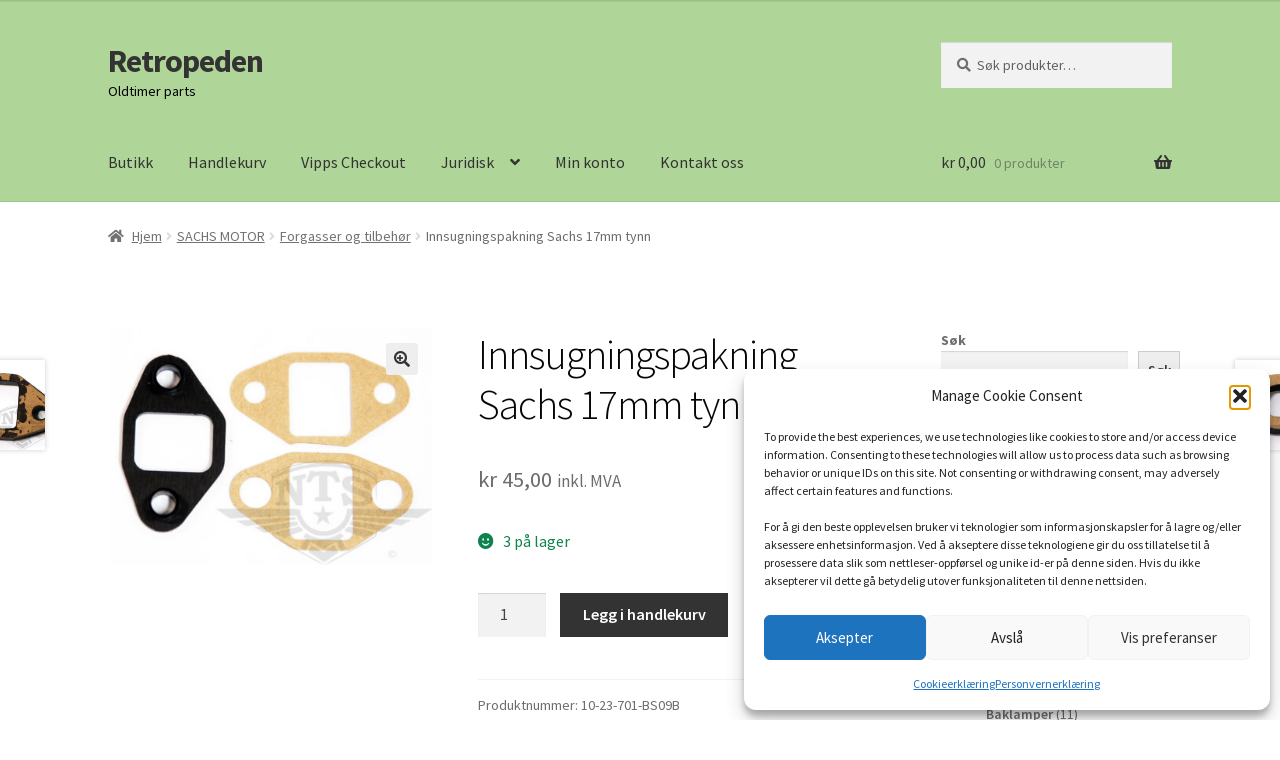

--- FILE ---
content_type: text/html; charset=UTF-8
request_url: https://retropeden.no/produkt/innsugningspakning-sachs-17mm-tynn/
body_size: 21360
content:
<!doctype html>
<html lang="nb-NO">
<head>
<meta charset="UTF-8">
<meta name="viewport" content="width=device-width, initial-scale=1">
<link rel="profile" href="http://gmpg.org/xfn/11">
<link rel="pingback" href="https://retropeden.no/xmlrpc.php">

<title>Innsugningspakning Sachs 17mm tynn &#8211; Retropeden</title>
<meta name='robots' content='max-image-preview:large' />
<link rel='dns-prefetch' href='//fonts.googleapis.com' />
<link rel="alternate" type="application/rss+xml" title="Retropeden &raquo; strøm" href="https://retropeden.no/feed/" />
<link rel="alternate" type="application/rss+xml" title="Retropeden &raquo; kommentarstrøm" href="https://retropeden.no/comments/feed/" />
<link rel="alternate" title="oEmbed (JSON)" type="application/json+oembed" href="https://retropeden.no/wp-json/oembed/1.0/embed?url=https%3A%2F%2Fretropeden.no%2Fprodukt%2Finnsugningspakning-sachs-17mm-tynn%2F" />
<link rel="alternate" title="oEmbed (XML)" type="text/xml+oembed" href="https://retropeden.no/wp-json/oembed/1.0/embed?url=https%3A%2F%2Fretropeden.no%2Fprodukt%2Finnsugningspakning-sachs-17mm-tynn%2F&#038;format=xml" />
<style id='wp-img-auto-sizes-contain-inline-css'>
img:is([sizes=auto i],[sizes^="auto," i]){contain-intrinsic-size:3000px 1500px}
/*# sourceURL=wp-img-auto-sizes-contain-inline-css */
</style>
<link rel='stylesheet' id='wgs2-css' href='https://retropeden.no/wp-content/plugins/wp-google-search/wgs2.css?ver=6.9' media='all' />
<style id='wp-emoji-styles-inline-css'>

	img.wp-smiley, img.emoji {
		display: inline !important;
		border: none !important;
		box-shadow: none !important;
		height: 1em !important;
		width: 1em !important;
		margin: 0 0.07em !important;
		vertical-align: -0.1em !important;
		background: none !important;
		padding: 0 !important;
	}
/*# sourceURL=wp-emoji-styles-inline-css */
</style>
<link rel='stylesheet' id='wp-block-library-css' href='https://retropeden.no/wp-includes/css/dist/block-library/style.min.css?ver=6.9' media='all' />
<style id='wp-block-heading-inline-css'>
h1:where(.wp-block-heading).has-background,h2:where(.wp-block-heading).has-background,h3:where(.wp-block-heading).has-background,h4:where(.wp-block-heading).has-background,h5:where(.wp-block-heading).has-background,h6:where(.wp-block-heading).has-background{padding:1.25em 2.375em}h1.has-text-align-left[style*=writing-mode]:where([style*=vertical-lr]),h1.has-text-align-right[style*=writing-mode]:where([style*=vertical-rl]),h2.has-text-align-left[style*=writing-mode]:where([style*=vertical-lr]),h2.has-text-align-right[style*=writing-mode]:where([style*=vertical-rl]),h3.has-text-align-left[style*=writing-mode]:where([style*=vertical-lr]),h3.has-text-align-right[style*=writing-mode]:where([style*=vertical-rl]),h4.has-text-align-left[style*=writing-mode]:where([style*=vertical-lr]),h4.has-text-align-right[style*=writing-mode]:where([style*=vertical-rl]),h5.has-text-align-left[style*=writing-mode]:where([style*=vertical-lr]),h5.has-text-align-right[style*=writing-mode]:where([style*=vertical-rl]),h6.has-text-align-left[style*=writing-mode]:where([style*=vertical-lr]),h6.has-text-align-right[style*=writing-mode]:where([style*=vertical-rl]){rotate:180deg}
/*# sourceURL=https://retropeden.no/wp-includes/blocks/heading/style.min.css */
</style>
<style id='wp-block-search-inline-css'>
.wp-block-search__button{margin-left:10px;word-break:normal}.wp-block-search__button.has-icon{line-height:0}.wp-block-search__button svg{height:1.25em;min-height:24px;min-width:24px;width:1.25em;fill:currentColor;vertical-align:text-bottom}:where(.wp-block-search__button){border:1px solid #ccc;padding:6px 10px}.wp-block-search__inside-wrapper{display:flex;flex:auto;flex-wrap:nowrap;max-width:100%}.wp-block-search__label{width:100%}.wp-block-search.wp-block-search__button-only .wp-block-search__button{box-sizing:border-box;display:flex;flex-shrink:0;justify-content:center;margin-left:0;max-width:100%}.wp-block-search.wp-block-search__button-only .wp-block-search__inside-wrapper{min-width:0!important;transition-property:width}.wp-block-search.wp-block-search__button-only .wp-block-search__input{flex-basis:100%;transition-duration:.3s}.wp-block-search.wp-block-search__button-only.wp-block-search__searchfield-hidden,.wp-block-search.wp-block-search__button-only.wp-block-search__searchfield-hidden .wp-block-search__inside-wrapper{overflow:hidden}.wp-block-search.wp-block-search__button-only.wp-block-search__searchfield-hidden .wp-block-search__input{border-left-width:0!important;border-right-width:0!important;flex-basis:0;flex-grow:0;margin:0;min-width:0!important;padding-left:0!important;padding-right:0!important;width:0!important}:where(.wp-block-search__input){appearance:none;border:1px solid #949494;flex-grow:1;font-family:inherit;font-size:inherit;font-style:inherit;font-weight:inherit;letter-spacing:inherit;line-height:inherit;margin-left:0;margin-right:0;min-width:3rem;padding:8px;text-decoration:unset!important;text-transform:inherit}:where(.wp-block-search__button-inside .wp-block-search__inside-wrapper){background-color:#fff;border:1px solid #949494;box-sizing:border-box;padding:4px}:where(.wp-block-search__button-inside .wp-block-search__inside-wrapper) .wp-block-search__input{border:none;border-radius:0;padding:0 4px}:where(.wp-block-search__button-inside .wp-block-search__inside-wrapper) .wp-block-search__input:focus{outline:none}:where(.wp-block-search__button-inside .wp-block-search__inside-wrapper) :where(.wp-block-search__button){padding:4px 8px}.wp-block-search.aligncenter .wp-block-search__inside-wrapper{margin:auto}.wp-block[data-align=right] .wp-block-search.wp-block-search__button-only .wp-block-search__inside-wrapper{float:right}
/*# sourceURL=https://retropeden.no/wp-includes/blocks/search/style.min.css */
</style>
<style id='wp-block-search-theme-inline-css'>
.wp-block-search .wp-block-search__label{font-weight:700}.wp-block-search__button{border:1px solid #ccc;padding:.375em .625em}
/*# sourceURL=https://retropeden.no/wp-includes/blocks/search/theme.min.css */
</style>
<style id='wp-block-group-inline-css'>
.wp-block-group{box-sizing:border-box}:where(.wp-block-group.wp-block-group-is-layout-constrained){position:relative}
/*# sourceURL=https://retropeden.no/wp-includes/blocks/group/style.min.css */
</style>
<style id='wp-block-group-theme-inline-css'>
:where(.wp-block-group.has-background){padding:1.25em 2.375em}
/*# sourceURL=https://retropeden.no/wp-includes/blocks/group/theme.min.css */
</style>
<link rel='stylesheet' id='wc-blocks-style-css' href='https://retropeden.no/wp-content/plugins/woocommerce/assets/client/blocks/wc-blocks.css?ver=wc-10.4.3' media='all' />
<link rel='stylesheet' id='wc-blocks-style-product-categories-css' href='https://retropeden.no/wp-content/plugins/woocommerce/assets/client/blocks/product-categories.css?ver=wc-10.4.3' media='all' />
<style id='global-styles-inline-css'>
:root{--wp--preset--aspect-ratio--square: 1;--wp--preset--aspect-ratio--4-3: 4/3;--wp--preset--aspect-ratio--3-4: 3/4;--wp--preset--aspect-ratio--3-2: 3/2;--wp--preset--aspect-ratio--2-3: 2/3;--wp--preset--aspect-ratio--16-9: 16/9;--wp--preset--aspect-ratio--9-16: 9/16;--wp--preset--color--black: #000000;--wp--preset--color--cyan-bluish-gray: #abb8c3;--wp--preset--color--white: #ffffff;--wp--preset--color--pale-pink: #f78da7;--wp--preset--color--vivid-red: #cf2e2e;--wp--preset--color--luminous-vivid-orange: #ff6900;--wp--preset--color--luminous-vivid-amber: #fcb900;--wp--preset--color--light-green-cyan: #7bdcb5;--wp--preset--color--vivid-green-cyan: #00d084;--wp--preset--color--pale-cyan-blue: #8ed1fc;--wp--preset--color--vivid-cyan-blue: #0693e3;--wp--preset--color--vivid-purple: #9b51e0;--wp--preset--gradient--vivid-cyan-blue-to-vivid-purple: linear-gradient(135deg,rgb(6,147,227) 0%,rgb(155,81,224) 100%);--wp--preset--gradient--light-green-cyan-to-vivid-green-cyan: linear-gradient(135deg,rgb(122,220,180) 0%,rgb(0,208,130) 100%);--wp--preset--gradient--luminous-vivid-amber-to-luminous-vivid-orange: linear-gradient(135deg,rgb(252,185,0) 0%,rgb(255,105,0) 100%);--wp--preset--gradient--luminous-vivid-orange-to-vivid-red: linear-gradient(135deg,rgb(255,105,0) 0%,rgb(207,46,46) 100%);--wp--preset--gradient--very-light-gray-to-cyan-bluish-gray: linear-gradient(135deg,rgb(238,238,238) 0%,rgb(169,184,195) 100%);--wp--preset--gradient--cool-to-warm-spectrum: linear-gradient(135deg,rgb(74,234,220) 0%,rgb(151,120,209) 20%,rgb(207,42,186) 40%,rgb(238,44,130) 60%,rgb(251,105,98) 80%,rgb(254,248,76) 100%);--wp--preset--gradient--blush-light-purple: linear-gradient(135deg,rgb(255,206,236) 0%,rgb(152,150,240) 100%);--wp--preset--gradient--blush-bordeaux: linear-gradient(135deg,rgb(254,205,165) 0%,rgb(254,45,45) 50%,rgb(107,0,62) 100%);--wp--preset--gradient--luminous-dusk: linear-gradient(135deg,rgb(255,203,112) 0%,rgb(199,81,192) 50%,rgb(65,88,208) 100%);--wp--preset--gradient--pale-ocean: linear-gradient(135deg,rgb(255,245,203) 0%,rgb(182,227,212) 50%,rgb(51,167,181) 100%);--wp--preset--gradient--electric-grass: linear-gradient(135deg,rgb(202,248,128) 0%,rgb(113,206,126) 100%);--wp--preset--gradient--midnight: linear-gradient(135deg,rgb(2,3,129) 0%,rgb(40,116,252) 100%);--wp--preset--font-size--small: 14px;--wp--preset--font-size--medium: 23px;--wp--preset--font-size--large: 26px;--wp--preset--font-size--x-large: 42px;--wp--preset--font-size--normal: 16px;--wp--preset--font-size--huge: 37px;--wp--preset--spacing--20: 0.44rem;--wp--preset--spacing--30: 0.67rem;--wp--preset--spacing--40: 1rem;--wp--preset--spacing--50: 1.5rem;--wp--preset--spacing--60: 2.25rem;--wp--preset--spacing--70: 3.38rem;--wp--preset--spacing--80: 5.06rem;--wp--preset--shadow--natural: 6px 6px 9px rgba(0, 0, 0, 0.2);--wp--preset--shadow--deep: 12px 12px 50px rgba(0, 0, 0, 0.4);--wp--preset--shadow--sharp: 6px 6px 0px rgba(0, 0, 0, 0.2);--wp--preset--shadow--outlined: 6px 6px 0px -3px rgb(255, 255, 255), 6px 6px rgb(0, 0, 0);--wp--preset--shadow--crisp: 6px 6px 0px rgb(0, 0, 0);}:root :where(.is-layout-flow) > :first-child{margin-block-start: 0;}:root :where(.is-layout-flow) > :last-child{margin-block-end: 0;}:root :where(.is-layout-flow) > *{margin-block-start: 24px;margin-block-end: 0;}:root :where(.is-layout-constrained) > :first-child{margin-block-start: 0;}:root :where(.is-layout-constrained) > :last-child{margin-block-end: 0;}:root :where(.is-layout-constrained) > *{margin-block-start: 24px;margin-block-end: 0;}:root :where(.is-layout-flex){gap: 24px;}:root :where(.is-layout-grid){gap: 24px;}body .is-layout-flex{display: flex;}.is-layout-flex{flex-wrap: wrap;align-items: center;}.is-layout-flex > :is(*, div){margin: 0;}body .is-layout-grid{display: grid;}.is-layout-grid > :is(*, div){margin: 0;}.has-black-color{color: var(--wp--preset--color--black) !important;}.has-cyan-bluish-gray-color{color: var(--wp--preset--color--cyan-bluish-gray) !important;}.has-white-color{color: var(--wp--preset--color--white) !important;}.has-pale-pink-color{color: var(--wp--preset--color--pale-pink) !important;}.has-vivid-red-color{color: var(--wp--preset--color--vivid-red) !important;}.has-luminous-vivid-orange-color{color: var(--wp--preset--color--luminous-vivid-orange) !important;}.has-luminous-vivid-amber-color{color: var(--wp--preset--color--luminous-vivid-amber) !important;}.has-light-green-cyan-color{color: var(--wp--preset--color--light-green-cyan) !important;}.has-vivid-green-cyan-color{color: var(--wp--preset--color--vivid-green-cyan) !important;}.has-pale-cyan-blue-color{color: var(--wp--preset--color--pale-cyan-blue) !important;}.has-vivid-cyan-blue-color{color: var(--wp--preset--color--vivid-cyan-blue) !important;}.has-vivid-purple-color{color: var(--wp--preset--color--vivid-purple) !important;}.has-black-background-color{background-color: var(--wp--preset--color--black) !important;}.has-cyan-bluish-gray-background-color{background-color: var(--wp--preset--color--cyan-bluish-gray) !important;}.has-white-background-color{background-color: var(--wp--preset--color--white) !important;}.has-pale-pink-background-color{background-color: var(--wp--preset--color--pale-pink) !important;}.has-vivid-red-background-color{background-color: var(--wp--preset--color--vivid-red) !important;}.has-luminous-vivid-orange-background-color{background-color: var(--wp--preset--color--luminous-vivid-orange) !important;}.has-luminous-vivid-amber-background-color{background-color: var(--wp--preset--color--luminous-vivid-amber) !important;}.has-light-green-cyan-background-color{background-color: var(--wp--preset--color--light-green-cyan) !important;}.has-vivid-green-cyan-background-color{background-color: var(--wp--preset--color--vivid-green-cyan) !important;}.has-pale-cyan-blue-background-color{background-color: var(--wp--preset--color--pale-cyan-blue) !important;}.has-vivid-cyan-blue-background-color{background-color: var(--wp--preset--color--vivid-cyan-blue) !important;}.has-vivid-purple-background-color{background-color: var(--wp--preset--color--vivid-purple) !important;}.has-black-border-color{border-color: var(--wp--preset--color--black) !important;}.has-cyan-bluish-gray-border-color{border-color: var(--wp--preset--color--cyan-bluish-gray) !important;}.has-white-border-color{border-color: var(--wp--preset--color--white) !important;}.has-pale-pink-border-color{border-color: var(--wp--preset--color--pale-pink) !important;}.has-vivid-red-border-color{border-color: var(--wp--preset--color--vivid-red) !important;}.has-luminous-vivid-orange-border-color{border-color: var(--wp--preset--color--luminous-vivid-orange) !important;}.has-luminous-vivid-amber-border-color{border-color: var(--wp--preset--color--luminous-vivid-amber) !important;}.has-light-green-cyan-border-color{border-color: var(--wp--preset--color--light-green-cyan) !important;}.has-vivid-green-cyan-border-color{border-color: var(--wp--preset--color--vivid-green-cyan) !important;}.has-pale-cyan-blue-border-color{border-color: var(--wp--preset--color--pale-cyan-blue) !important;}.has-vivid-cyan-blue-border-color{border-color: var(--wp--preset--color--vivid-cyan-blue) !important;}.has-vivid-purple-border-color{border-color: var(--wp--preset--color--vivid-purple) !important;}.has-vivid-cyan-blue-to-vivid-purple-gradient-background{background: var(--wp--preset--gradient--vivid-cyan-blue-to-vivid-purple) !important;}.has-light-green-cyan-to-vivid-green-cyan-gradient-background{background: var(--wp--preset--gradient--light-green-cyan-to-vivid-green-cyan) !important;}.has-luminous-vivid-amber-to-luminous-vivid-orange-gradient-background{background: var(--wp--preset--gradient--luminous-vivid-amber-to-luminous-vivid-orange) !important;}.has-luminous-vivid-orange-to-vivid-red-gradient-background{background: var(--wp--preset--gradient--luminous-vivid-orange-to-vivid-red) !important;}.has-very-light-gray-to-cyan-bluish-gray-gradient-background{background: var(--wp--preset--gradient--very-light-gray-to-cyan-bluish-gray) !important;}.has-cool-to-warm-spectrum-gradient-background{background: var(--wp--preset--gradient--cool-to-warm-spectrum) !important;}.has-blush-light-purple-gradient-background{background: var(--wp--preset--gradient--blush-light-purple) !important;}.has-blush-bordeaux-gradient-background{background: var(--wp--preset--gradient--blush-bordeaux) !important;}.has-luminous-dusk-gradient-background{background: var(--wp--preset--gradient--luminous-dusk) !important;}.has-pale-ocean-gradient-background{background: var(--wp--preset--gradient--pale-ocean) !important;}.has-electric-grass-gradient-background{background: var(--wp--preset--gradient--electric-grass) !important;}.has-midnight-gradient-background{background: var(--wp--preset--gradient--midnight) !important;}.has-small-font-size{font-size: var(--wp--preset--font-size--small) !important;}.has-medium-font-size{font-size: var(--wp--preset--font-size--medium) !important;}.has-large-font-size{font-size: var(--wp--preset--font-size--large) !important;}.has-x-large-font-size{font-size: var(--wp--preset--font-size--x-large) !important;}
/*# sourceURL=global-styles-inline-css */
</style>

<style id='classic-theme-styles-inline-css'>
/*! This file is auto-generated */
.wp-block-button__link{color:#fff;background-color:#32373c;border-radius:9999px;box-shadow:none;text-decoration:none;padding:calc(.667em + 2px) calc(1.333em + 2px);font-size:1.125em}.wp-block-file__button{background:#32373c;color:#fff;text-decoration:none}
/*# sourceURL=/wp-includes/css/classic-themes.min.css */
</style>
<link rel='stylesheet' id='storefront-gutenberg-blocks-css' href='https://retropeden.no/wp-content/themes/storefront/assets/css/base/gutenberg-blocks.css?ver=4.6.1' media='all' />
<style id='storefront-gutenberg-blocks-inline-css'>

				.wp-block-button__link:not(.has-text-color) {
					color: #333333;
				}

				.wp-block-button__link:not(.has-text-color):hover,
				.wp-block-button__link:not(.has-text-color):focus,
				.wp-block-button__link:not(.has-text-color):active {
					color: #333333;
				}

				.wp-block-button__link:not(.has-background) {
					background-color: #eeeeee;
				}

				.wp-block-button__link:not(.has-background):hover,
				.wp-block-button__link:not(.has-background):focus,
				.wp-block-button__link:not(.has-background):active {
					border-color: #d5d5d5;
					background-color: #d5d5d5;
				}

				.wc-block-grid__products .wc-block-grid__product .wp-block-button__link {
					background-color: #eeeeee;
					border-color: #eeeeee;
					color: #333333;
				}

				.wp-block-quote footer,
				.wp-block-quote cite,
				.wp-block-quote__citation {
					color: #6d6d6d;
				}

				.wp-block-pullquote cite,
				.wp-block-pullquote footer,
				.wp-block-pullquote__citation {
					color: #6d6d6d;
				}

				.wp-block-image figcaption {
					color: #6d6d6d;
				}

				.wp-block-separator.is-style-dots::before {
					color: #070604;
				}

				.wp-block-file a.wp-block-file__button {
					color: #333333;
					background-color: #eeeeee;
					border-color: #eeeeee;
				}

				.wp-block-file a.wp-block-file__button:hover,
				.wp-block-file a.wp-block-file__button:focus,
				.wp-block-file a.wp-block-file__button:active {
					color: #333333;
					background-color: #d5d5d5;
				}

				.wp-block-code,
				.wp-block-preformatted pre {
					color: #6d6d6d;
				}

				.wp-block-table:not( .has-background ):not( .is-style-stripes ) tbody tr:nth-child(2n) td {
					background-color: #fdfdfd;
				}

				.wp-block-cover .wp-block-cover__inner-container h1:not(.has-text-color),
				.wp-block-cover .wp-block-cover__inner-container h2:not(.has-text-color),
				.wp-block-cover .wp-block-cover__inner-container h3:not(.has-text-color),
				.wp-block-cover .wp-block-cover__inner-container h4:not(.has-text-color),
				.wp-block-cover .wp-block-cover__inner-container h5:not(.has-text-color),
				.wp-block-cover .wp-block-cover__inner-container h6:not(.has-text-color) {
					color: #000000;
				}

				.wc-block-components-price-slider__range-input-progress,
				.rtl .wc-block-components-price-slider__range-input-progress {
					--range-color: #7f54b3;
				}

				/* Target only IE11 */
				@media all and (-ms-high-contrast: none), (-ms-high-contrast: active) {
					.wc-block-components-price-slider__range-input-progress {
						background: #7f54b3;
					}
				}

				.wc-block-components-button:not(.is-link) {
					background-color: #333333;
					color: #ffffff;
				}

				.wc-block-components-button:not(.is-link):hover,
				.wc-block-components-button:not(.is-link):focus,
				.wc-block-components-button:not(.is-link):active {
					background-color: #1a1a1a;
					color: #ffffff;
				}

				.wc-block-components-button:not(.is-link):disabled {
					background-color: #333333;
					color: #ffffff;
				}

				.wc-block-cart__submit-container {
					background-color: #ffffff;
				}

				.wc-block-cart__submit-container::before {
					color: rgba(220,220,220,0.5);
				}

				.wc-block-components-order-summary-item__quantity {
					background-color: #ffffff;
					border-color: #6d6d6d;
					box-shadow: 0 0 0 2px #ffffff;
					color: #6d6d6d;
				}
			
/*# sourceURL=storefront-gutenberg-blocks-inline-css */
</style>
<link rel='stylesheet' id='contact-form-7-css' href='https://retropeden.no/wp-content/plugins/contact-form-7/includes/css/styles.css?ver=6.1.4' media='all' />
<link rel='stylesheet' id='photoswipe-css' href='https://retropeden.no/wp-content/plugins/woocommerce/assets/css/photoswipe/photoswipe.min.css?ver=10.4.3' media='all' />
<link rel='stylesheet' id='photoswipe-default-skin-css' href='https://retropeden.no/wp-content/plugins/woocommerce/assets/css/photoswipe/default-skin/default-skin.min.css?ver=10.4.3' media='all' />
<style id='woocommerce-inline-inline-css'>
.woocommerce form .form-row .required { visibility: visible; }
/*# sourceURL=woocommerce-inline-inline-css */
</style>
<link rel='stylesheet' id='cmplz-general-css' href='https://retropeden.no/wp-content/plugins/complianz-gdpr/assets/css/cookieblocker.min.css?ver=1766013075' media='all' />
<link rel='stylesheet' id='storefront-style-css' href='https://retropeden.no/wp-content/themes/storefront/style.css?ver=4.6.1' media='all' />
<style id='storefront-style-inline-css'>

			.main-navigation ul li a,
			.site-title a,
			ul.menu li a,
			.site-branding h1 a,
			button.menu-toggle,
			button.menu-toggle:hover,
			.handheld-navigation .dropdown-toggle {
				color: #333333;
			}

			button.menu-toggle,
			button.menu-toggle:hover {
				border-color: #333333;
			}

			.main-navigation ul li a:hover,
			.main-navigation ul li:hover > a,
			.site-title a:hover,
			.site-header ul.menu li.current-menu-item > a {
				color: #747474;
			}

			table:not( .has-background ) th {
				background-color: #f8f8f8;
			}

			table:not( .has-background ) tbody td {
				background-color: #fdfdfd;
			}

			table:not( .has-background ) tbody tr:nth-child(2n) td,
			fieldset,
			fieldset legend {
				background-color: #fbfbfb;
			}

			.site-header,
			.secondary-navigation ul ul,
			.main-navigation ul.menu > li.menu-item-has-children:after,
			.secondary-navigation ul.menu ul,
			.storefront-handheld-footer-bar,
			.storefront-handheld-footer-bar ul li > a,
			.storefront-handheld-footer-bar ul li.search .site-search,
			button.menu-toggle,
			button.menu-toggle:hover {
				background-color: #afd698;
			}

			p.site-description,
			.site-header,
			.storefront-handheld-footer-bar {
				color: #000000;
			}

			button.menu-toggle:after,
			button.menu-toggle:before,
			button.menu-toggle span:before {
				background-color: #333333;
			}

			h1, h2, h3, h4, h5, h6, .wc-block-grid__product-title {
				color: #070604;
			}

			.widget h1 {
				border-bottom-color: #070604;
			}

			body,
			.secondary-navigation a {
				color: #6d6d6d;
			}

			.widget-area .widget a,
			.hentry .entry-header .posted-on a,
			.hentry .entry-header .post-author a,
			.hentry .entry-header .post-comments a,
			.hentry .entry-header .byline a {
				color: #727272;
			}

			a {
				color: #7f54b3;
			}

			a:focus,
			button:focus,
			.button.alt:focus,
			input:focus,
			textarea:focus,
			input[type="button"]:focus,
			input[type="reset"]:focus,
			input[type="submit"]:focus,
			input[type="email"]:focus,
			input[type="tel"]:focus,
			input[type="url"]:focus,
			input[type="password"]:focus,
			input[type="search"]:focus {
				outline-color: #7f54b3;
			}

			button, input[type="button"], input[type="reset"], input[type="submit"], .button, .widget a.button {
				background-color: #eeeeee;
				border-color: #eeeeee;
				color: #333333;
			}

			button:hover, input[type="button"]:hover, input[type="reset"]:hover, input[type="submit"]:hover, .button:hover, .widget a.button:hover {
				background-color: #d5d5d5;
				border-color: #d5d5d5;
				color: #333333;
			}

			button.alt, input[type="button"].alt, input[type="reset"].alt, input[type="submit"].alt, .button.alt, .widget-area .widget a.button.alt {
				background-color: #333333;
				border-color: #333333;
				color: #ffffff;
			}

			button.alt:hover, input[type="button"].alt:hover, input[type="reset"].alt:hover, input[type="submit"].alt:hover, .button.alt:hover, .widget-area .widget a.button.alt:hover {
				background-color: #1a1a1a;
				border-color: #1a1a1a;
				color: #ffffff;
			}

			.pagination .page-numbers li .page-numbers.current {
				background-color: #e6e6e6;
				color: #636363;
			}

			#comments .comment-list .comment-content .comment-text {
				background-color: #f8f8f8;
			}

			.site-footer {
				background-color: #f0f0f0;
				color: #6d6d6d;
			}

			.site-footer a:not(.button):not(.components-button) {
				color: #333333;
			}

			.site-footer .storefront-handheld-footer-bar a:not(.button):not(.components-button) {
				color: #333333;
			}

			.site-footer h1, .site-footer h2, .site-footer h3, .site-footer h4, .site-footer h5, .site-footer h6, .site-footer .widget .widget-title, .site-footer .widget .widgettitle {
				color: #333333;
			}

			.page-template-template-homepage.has-post-thumbnail .type-page.has-post-thumbnail .entry-title {
				color: #000000;
			}

			.page-template-template-homepage.has-post-thumbnail .type-page.has-post-thumbnail .entry-content {
				color: #000000;
			}

			@media screen and ( min-width: 768px ) {
				.secondary-navigation ul.menu a:hover {
					color: #191919;
				}

				.secondary-navigation ul.menu a {
					color: #000000;
				}

				.main-navigation ul.menu ul.sub-menu,
				.main-navigation ul.nav-menu ul.children {
					background-color: #a0c789;
				}

				.site-header {
					border-bottom-color: #a0c789;
				}
			}
/*# sourceURL=storefront-style-inline-css */
</style>
<link rel='stylesheet' id='storefront-icons-css' href='https://retropeden.no/wp-content/themes/storefront/assets/css/base/icons.css?ver=4.6.1' media='all' />
<link rel='stylesheet' id='storefront-fonts-css' href='https://fonts.googleapis.com/css?family=Source+Sans+Pro%3A400%2C300%2C300italic%2C400italic%2C600%2C700%2C900&#038;subset=latin%2Clatin-ext&#038;ver=4.6.1' media='all' />
<link rel='stylesheet' id='login-with-vipps-css' href='https://retropeden.no/wp-content/plugins/login-with-vipps/css/login-with-vipps.css?ver=1734952275' media='all' />
<style id='login-with-vipps-inline-css'>
.woocommerce-MyAccount-navigation ul li.woocommerce-MyAccount-navigation-link--vipps a::before { background-image: url('https://retropeden.no/wp-content/plugins/login-with-vipps/img/vmp-logo.png'); }
/*# sourceURL=login-with-vipps-inline-css */
</style>
<link rel='stylesheet' id='storefront-woocommerce-style-css' href='https://retropeden.no/wp-content/themes/storefront/assets/css/woocommerce/woocommerce.css?ver=4.6.1' media='all' />
<style id='storefront-woocommerce-style-inline-css'>
@font-face {
				font-family: star;
				src: url(https://retropeden.no/wp-content/plugins/woocommerce/assets/fonts/star.eot);
				src:
					url(https://retropeden.no/wp-content/plugins/woocommerce/assets/fonts/star.eot?#iefix) format("embedded-opentype"),
					url(https://retropeden.no/wp-content/plugins/woocommerce/assets/fonts/star.woff) format("woff"),
					url(https://retropeden.no/wp-content/plugins/woocommerce/assets/fonts/star.ttf) format("truetype"),
					url(https://retropeden.no/wp-content/plugins/woocommerce/assets/fonts/star.svg#star) format("svg");
				font-weight: 400;
				font-style: normal;
			}
			@font-face {
				font-family: WooCommerce;
				src: url(https://retropeden.no/wp-content/plugins/woocommerce/assets/fonts/WooCommerce.eot);
				src:
					url(https://retropeden.no/wp-content/plugins/woocommerce/assets/fonts/WooCommerce.eot?#iefix) format("embedded-opentype"),
					url(https://retropeden.no/wp-content/plugins/woocommerce/assets/fonts/WooCommerce.woff) format("woff"),
					url(https://retropeden.no/wp-content/plugins/woocommerce/assets/fonts/WooCommerce.ttf) format("truetype"),
					url(https://retropeden.no/wp-content/plugins/woocommerce/assets/fonts/WooCommerce.svg#WooCommerce) format("svg");
				font-weight: 400;
				font-style: normal;
			}

			a.cart-contents,
			.site-header-cart .widget_shopping_cart a {
				color: #333333;
			}

			a.cart-contents:hover,
			.site-header-cart .widget_shopping_cart a:hover,
			.site-header-cart:hover > li > a {
				color: #747474;
			}

			table.cart td.product-remove,
			table.cart td.actions {
				border-top-color: #ffffff;
			}

			.storefront-handheld-footer-bar ul li.cart .count {
				background-color: #333333;
				color: #afd698;
				border-color: #afd698;
			}

			.woocommerce-tabs ul.tabs li.active a,
			ul.products li.product .price,
			.onsale,
			.wc-block-grid__product-onsale,
			.widget_search form:before,
			.widget_product_search form:before {
				color: #6d6d6d;
			}

			.woocommerce-breadcrumb a,
			a.woocommerce-review-link,
			.product_meta a {
				color: #727272;
			}

			.wc-block-grid__product-onsale,
			.onsale {
				border-color: #6d6d6d;
			}

			.star-rating span:before,
			.quantity .plus, .quantity .minus,
			p.stars a:hover:after,
			p.stars a:after,
			.star-rating span:before,
			#payment .payment_methods li input[type=radio]:first-child:checked+label:before {
				color: #7f54b3;
			}

			.widget_price_filter .ui-slider .ui-slider-range,
			.widget_price_filter .ui-slider .ui-slider-handle {
				background-color: #7f54b3;
			}

			.order_details {
				background-color: #f8f8f8;
			}

			.order_details > li {
				border-bottom: 1px dotted #e3e3e3;
			}

			.order_details:before,
			.order_details:after {
				background: -webkit-linear-gradient(transparent 0,transparent 0),-webkit-linear-gradient(135deg,#f8f8f8 33.33%,transparent 33.33%),-webkit-linear-gradient(45deg,#f8f8f8 33.33%,transparent 33.33%)
			}

			#order_review {
				background-color: #ffffff;
			}

			#payment .payment_methods > li .payment_box,
			#payment .place-order {
				background-color: #fafafa;
			}

			#payment .payment_methods > li:not(.woocommerce-notice) {
				background-color: #f5f5f5;
			}

			#payment .payment_methods > li:not(.woocommerce-notice):hover {
				background-color: #f0f0f0;
			}

			.woocommerce-pagination .page-numbers li .page-numbers.current {
				background-color: #e6e6e6;
				color: #636363;
			}

			.wc-block-grid__product-onsale,
			.onsale,
			.woocommerce-pagination .page-numbers li .page-numbers:not(.current) {
				color: #6d6d6d;
			}

			p.stars a:before,
			p.stars a:hover~a:before,
			p.stars.selected a.active~a:before {
				color: #6d6d6d;
			}

			p.stars.selected a.active:before,
			p.stars:hover a:before,
			p.stars.selected a:not(.active):before,
			p.stars.selected a.active:before {
				color: #7f54b3;
			}

			.single-product div.product .woocommerce-product-gallery .woocommerce-product-gallery__trigger {
				background-color: #eeeeee;
				color: #333333;
			}

			.single-product div.product .woocommerce-product-gallery .woocommerce-product-gallery__trigger:hover {
				background-color: #d5d5d5;
				border-color: #d5d5d5;
				color: #333333;
			}

			.button.added_to_cart:focus,
			.button.wc-forward:focus {
				outline-color: #7f54b3;
			}

			.added_to_cart,
			.site-header-cart .widget_shopping_cart a.button,
			.wc-block-grid__products .wc-block-grid__product .wp-block-button__link {
				background-color: #eeeeee;
				border-color: #eeeeee;
				color: #333333;
			}

			.added_to_cart:hover,
			.site-header-cart .widget_shopping_cart a.button:hover,
			.wc-block-grid__products .wc-block-grid__product .wp-block-button__link:hover {
				background-color: #d5d5d5;
				border-color: #d5d5d5;
				color: #333333;
			}

			.added_to_cart.alt, .added_to_cart, .widget a.button.checkout {
				background-color: #333333;
				border-color: #333333;
				color: #ffffff;
			}

			.added_to_cart.alt:hover, .added_to_cart:hover, .widget a.button.checkout:hover {
				background-color: #1a1a1a;
				border-color: #1a1a1a;
				color: #ffffff;
			}

			.button.loading {
				color: #eeeeee;
			}

			.button.loading:hover {
				background-color: #eeeeee;
			}

			.button.loading:after {
				color: #333333;
			}

			@media screen and ( min-width: 768px ) {
				.site-header-cart .widget_shopping_cart,
				.site-header .product_list_widget li .quantity {
					color: #000000;
				}

				.site-header-cart .widget_shopping_cart .buttons,
				.site-header-cart .widget_shopping_cart .total {
					background-color: #a5cc8e;
				}

				.site-header-cart .widget_shopping_cart {
					background-color: #a0c789;
				}
			}
				.storefront-product-pagination a {
					color: #6d6d6d;
					background-color: #ffffff;
				}
				.storefront-sticky-add-to-cart {
					color: #6d6d6d;
					background-color: #ffffff;
				}

				.storefront-sticky-add-to-cart a:not(.button) {
					color: #333333;
				}
/*# sourceURL=storefront-woocommerce-style-inline-css */
</style>
<link rel='stylesheet' id='storefront-woocommerce-brands-style-css' href='https://retropeden.no/wp-content/themes/storefront/assets/css/woocommerce/extensions/brands.css?ver=4.6.1' media='all' />
<script src="https://retropeden.no/wp-includes/js/jquery/jquery.min.js?ver=3.7.1" id="jquery-core-js"></script>
<script src="https://retropeden.no/wp-includes/js/jquery/jquery-migrate.min.js?ver=3.4.1" id="jquery-migrate-js"></script>
<script src="https://retropeden.no/wp-content/plugins/woocommerce/assets/js/jquery-blockui/jquery.blockUI.min.js?ver=2.7.0-wc.10.4.3" id="wc-jquery-blockui-js" defer data-wp-strategy="defer"></script>
<script id="wc-add-to-cart-js-extra">
var wc_add_to_cart_params = {"ajax_url":"/wp-admin/admin-ajax.php","wc_ajax_url":"/?wc-ajax=%%endpoint%%","i18n_view_cart":"Vis handlekurv","cart_url":"https://retropeden.no/handlekurv/","is_cart":"","cart_redirect_after_add":"no"};
//# sourceURL=wc-add-to-cart-js-extra
</script>
<script src="https://retropeden.no/wp-content/plugins/woocommerce/assets/js/frontend/add-to-cart.min.js?ver=10.4.3" id="wc-add-to-cart-js" defer data-wp-strategy="defer"></script>
<script src="https://retropeden.no/wp-content/plugins/woocommerce/assets/js/zoom/jquery.zoom.min.js?ver=1.7.21-wc.10.4.3" id="wc-zoom-js" defer data-wp-strategy="defer"></script>
<script src="https://retropeden.no/wp-content/plugins/woocommerce/assets/js/flexslider/jquery.flexslider.min.js?ver=2.7.2-wc.10.4.3" id="wc-flexslider-js" defer data-wp-strategy="defer"></script>
<script src="https://retropeden.no/wp-content/plugins/woocommerce/assets/js/photoswipe/photoswipe.min.js?ver=4.1.1-wc.10.4.3" id="wc-photoswipe-js" defer data-wp-strategy="defer"></script>
<script src="https://retropeden.no/wp-content/plugins/woocommerce/assets/js/photoswipe/photoswipe-ui-default.min.js?ver=4.1.1-wc.10.4.3" id="wc-photoswipe-ui-default-js" defer data-wp-strategy="defer"></script>
<script id="wc-single-product-js-extra">
var wc_single_product_params = {"i18n_required_rating_text":"Vennligst velg en vurdering","i18n_rating_options":["1 av 5 stjerner","2 av 5 stjerner","3 av 5 stjerner","4 av 5 stjerner","5 av 5 stjerner"],"i18n_product_gallery_trigger_text":"Se bildegalleri i fullskjerm","review_rating_required":"yes","flexslider":{"rtl":false,"animation":"slide","smoothHeight":true,"directionNav":false,"controlNav":"thumbnails","slideshow":false,"animationSpeed":500,"animationLoop":false,"allowOneSlide":false},"zoom_enabled":"1","zoom_options":[],"photoswipe_enabled":"1","photoswipe_options":{"shareEl":false,"closeOnScroll":false,"history":false,"hideAnimationDuration":0,"showAnimationDuration":0},"flexslider_enabled":"1"};
//# sourceURL=wc-single-product-js-extra
</script>
<script src="https://retropeden.no/wp-content/plugins/woocommerce/assets/js/frontend/single-product.min.js?ver=10.4.3" id="wc-single-product-js" defer data-wp-strategy="defer"></script>
<script src="https://retropeden.no/wp-content/plugins/woocommerce/assets/js/js-cookie/js.cookie.min.js?ver=2.1.4-wc.10.4.3" id="wc-js-cookie-js" defer data-wp-strategy="defer"></script>
<script id="woocommerce-js-extra">
var woocommerce_params = {"ajax_url":"/wp-admin/admin-ajax.php","wc_ajax_url":"/?wc-ajax=%%endpoint%%","i18n_password_show":"Vis passord","i18n_password_hide":"Skjul passord"};
//# sourceURL=woocommerce-js-extra
</script>
<script src="https://retropeden.no/wp-content/plugins/woocommerce/assets/js/frontend/woocommerce.min.js?ver=10.4.3" id="woocommerce-js" defer data-wp-strategy="defer"></script>
<script id="wc-cart-fragments-js-extra">
var wc_cart_fragments_params = {"ajax_url":"/wp-admin/admin-ajax.php","wc_ajax_url":"/?wc-ajax=%%endpoint%%","cart_hash_key":"wc_cart_hash_44a795019f05c904d54e5ee47bdeaf06","fragment_name":"wc_fragments_44a795019f05c904d54e5ee47bdeaf06","request_timeout":"5000"};
//# sourceURL=wc-cart-fragments-js-extra
</script>
<script src="https://retropeden.no/wp-content/plugins/woocommerce/assets/js/frontend/cart-fragments.min.js?ver=10.4.3" id="wc-cart-fragments-js" defer data-wp-strategy="defer"></script>
<link rel="https://api.w.org/" href="https://retropeden.no/wp-json/" /><link rel="alternate" title="JSON" type="application/json" href="https://retropeden.no/wp-json/wp/v2/product/761" /><link rel="EditURI" type="application/rsd+xml" title="RSD" href="https://retropeden.no/xmlrpc.php?rsd" />
<meta name="generator" content="WordPress 6.9" />
<meta name="generator" content="WooCommerce 10.4.3" />
<link rel="canonical" href="https://retropeden.no/produkt/innsugningspakning-sachs-17mm-tynn/" />
<link rel='shortlink' href='https://retropeden.no/?p=761' />
			<style>.cmplz-hidden {
					display: none !important;
				}</style><!-- Analytics by WP Statistics - https://wp-statistics.com -->
<!-- Google site verification - Google for WooCommerce -->
<meta name="google-site-verification" content="z_DnGIXNlaa5bSE0aZaKD3lzIAD0K_WMuhD3FF4hHIY" />
	<noscript><style>.woocommerce-product-gallery{ opacity: 1 !important; }</style></noscript>
	<link rel="icon" href="https://retropeden.no/wp-content/uploads/2022/10/cropped-Black-logo-no-background-1-32x32.png" sizes="32x32" />
<link rel="icon" href="https://retropeden.no/wp-content/uploads/2022/10/cropped-Black-logo-no-background-1-192x192.png" sizes="192x192" />
<link rel="apple-touch-icon" href="https://retropeden.no/wp-content/uploads/2022/10/cropped-Black-logo-no-background-1-180x180.png" />
<meta name="msapplication-TileImage" content="https://retropeden.no/wp-content/uploads/2022/10/cropped-Black-logo-no-background-1-270x270.png" />
</head>

<body data-cmplz=1 class="wp-singular product-template-default single single-product postid-761 wp-embed-responsive wp-theme-storefront theme-storefront woocommerce woocommerce-page woocommerce-no-js storefront-align-wide right-sidebar woocommerce-active">



<div id="page" class="hfeed site">
	
	<header id="masthead" class="site-header" role="banner" style="">

		<div class="col-full">		<a class="skip-link screen-reader-text" href="#site-navigation">Hopp til navigasjon</a>
		<a class="skip-link screen-reader-text" href="#content">Hopp til innhold</a>
				<div class="site-branding">
			<div class="beta site-title"><a href="https://retropeden.no/" rel="home">Retropeden</a></div><p class="site-description">Oldtimer parts</p>		</div>
					<div class="site-search">
				<div class="widget woocommerce widget_product_search"><form role="search" method="get" class="woocommerce-product-search" action="https://retropeden.no/">
	<label class="screen-reader-text" for="woocommerce-product-search-field-0">Søk etter:</label>
	<input type="search" id="woocommerce-product-search-field-0" class="search-field" placeholder="Søk produkter&hellip;" value="" name="s" />
	<button type="submit" value="Søk" class="">Søk</button>
	<input type="hidden" name="post_type" value="product" />
</form>
</div>			</div>
			</div><div class="storefront-primary-navigation"><div class="col-full">		<nav id="site-navigation" class="main-navigation" role="navigation" aria-label="Primærmeny">
		<button id="site-navigation-menu-toggle" class="menu-toggle" aria-controls="site-navigation" aria-expanded="false"><span>Meny</span></button>
			<div class="primary-navigation"><ul id="menu-hovedmeny" class="menu"><li id="menu-item-541" class="menu-item menu-item-type-post_type menu-item-object-page current_page_parent menu-item-541"><a href="https://retropeden.no/butikk/">Butikk</a></li>
<li id="menu-item-540" class="menu-item menu-item-type-post_type menu-item-object-page menu-item-540"><a href="https://retropeden.no/handlekurv/">Handlekurv</a></li>
<li id="menu-item-536" class="menu-item menu-item-type-post_type menu-item-object-page menu-item-536"><a href="https://retropeden.no/vipps_checkout/">Vipps Checkout</a></li>
<li id="menu-item-545" class="menu-item menu-item-type-post_type menu-item-object-page menu-item-has-children menu-item-545"><a href="https://retropeden.no/juridisk/">Juridisk</a>
<ul class="sub-menu">
	<li id="menu-item-537" class="menu-item menu-item-type-post_type menu-item-object-page menu-item-537"><a href="https://retropeden.no/salgsbetingelser/">Salgsbetingelser</a></li>
	<li id="menu-item-542" class="menu-item menu-item-type-post_type menu-item-object-page menu-item-privacy-policy menu-item-542"><a rel="privacy-policy" href="https://retropeden.no/personvernerklaering/">Personvernerklæring</a></li>
	<li id="menu-item-711" class="menu-item menu-item-type-post_type menu-item-object-page menu-item-711"><a href="https://retropeden.no/cookieerklaering-eu/">Cookieerklæring (EU)</a></li>
</ul>
</li>
<li id="menu-item-538" class="menu-item menu-item-type-post_type menu-item-object-page menu-item-538"><a href="https://retropeden.no/min-konto/">Min konto</a></li>
<li id="menu-item-983" class="menu-item menu-item-type-post_type menu-item-object-page menu-item-983"><a href="https://retropeden.no/kontakt-oss/">Kontakt oss</a></li>
</ul></div><div class="menu"><ul>
<li ><a href="https://retropeden.no/">Hjem</a></li><li class="page_item page-item-21 current_page_parent"><a href="https://retropeden.no/butikk/">Butikk</a></li>
<li class="page_item page-item-710"><a href="https://retropeden.no/cookieerklaering-eu/">Cookieerklæring (EU)</a></li>
<li class="page_item page-item-1262"><a href="https://retropeden.no/fortsett-med-vipps-2/">Fortsett med Vipps</a></li>
<li class="page_item page-item-22"><a href="https://retropeden.no/handlekurv/">Handlekurv</a></li>
<li class="page_item page-item-543"><a href="https://retropeden.no/juridisk/">Juridisk</a></li>
<li class="page_item page-item-981"><a href="https://retropeden.no/kontakt-oss/">Kontakt oss</a></li>
<li class="page_item page-item-24"><a href="https://retropeden.no/min-konto/">Min konto</a></li>
<li class="page_item page-item-533"><a href="https://retropeden.no/personvernerklaering/">Personvernerklæring</a></li>
<li class="page_item page-item-30"><a href="https://retropeden.no/salgsbetingelser/">Salgsbetingelser</a></li>
<li class="page_item page-item-1492"><a href="https://retropeden.no/search_gcse/">Search Results</a></li>
<li class="page_item page-item-23"><a href="https://retropeden.no/kassen/">Til kassen</a></li>
<li class="page_item page-item-34"><a href="https://retropeden.no/vipps_checkout/">Vipps Checkout</a></li>
</ul></div>
		</nav><!-- #site-navigation -->
				<ul id="site-header-cart" class="site-header-cart menu">
			<li class="">
							<a class="cart-contents" href="https://retropeden.no/handlekurv/" title="Se din handlekurv">
								<span class="woocommerce-Price-amount amount"><span class="woocommerce-Price-currencySymbol">&#107;&#114;</span>&nbsp;0,00</span> <span class="count">0 produkter</span>
			</a>
					</li>
			<li>
				<div class="widget woocommerce widget_shopping_cart"><div class="widget_shopping_cart_content"></div></div>			</li>
		</ul>
			</div></div>
	</header><!-- #masthead -->

	<div class="storefront-breadcrumb"><div class="col-full"><nav class="woocommerce-breadcrumb" aria-label="breadcrumbs"><a href="https://retropeden.no">Hjem</a><span class="breadcrumb-separator"> / </span><a href="https://retropeden.no/produktkategori/sachs-motor/">SACHS MOTOR</a><span class="breadcrumb-separator"> / </span><a href="https://retropeden.no/produktkategori/sachs-motor/forgasser-og-tilbehor/">Forgasser og tilbehør</a><span class="breadcrumb-separator"> / </span>Innsugningspakning Sachs 17mm tynn</nav></div></div>
	<div id="content" class="site-content" tabindex="-1">
		<div class="col-full">

		<div class="woocommerce"></div>
			<div id="primary" class="content-area">
			<main id="main" class="site-main" role="main">
		
					
			<div class="woocommerce-notices-wrapper"></div><div id="product-761" class="product type-product post-761 status-publish first instock product_cat-forgasser-og-tilbehor product_cat-pakninger has-post-thumbnail taxable shipping-taxable purchasable product-type-simple">

	<div class="woocommerce-product-gallery woocommerce-product-gallery--with-images woocommerce-product-gallery--columns-4 images" data-columns="4" style="opacity: 0; transition: opacity .25s ease-in-out;">
	<div class="woocommerce-product-gallery__wrapper">
		<div data-thumb="https://retropeden.no/wp-content/uploads/2022/09/a064ffd4178a29ebb595be14ca36910e76276752_10_23_701-100x100.jpg" data-thumb-alt="Innsugningspakning Sachs 17mm tynn" data-thumb-srcset="https://retropeden.no/wp-content/uploads/2022/09/a064ffd4178a29ebb595be14ca36910e76276752_10_23_701-100x100.jpg 100w, https://retropeden.no/wp-content/uploads/2022/09/a064ffd4178a29ebb595be14ca36910e76276752_10_23_701-150x150.jpg 150w, https://retropeden.no/wp-content/uploads/2022/09/a064ffd4178a29ebb595be14ca36910e76276752_10_23_701-324x324.jpg 324w"  data-thumb-sizes="(max-width: 100px) 100vw, 100px" class="woocommerce-product-gallery__image"><a href="https://retropeden.no/wp-content/uploads/2022/09/a064ffd4178a29ebb595be14ca36910e76276752_10_23_701.jpg"><img width="416" height="304" src="https://retropeden.no/wp-content/uploads/2022/09/a064ffd4178a29ebb595be14ca36910e76276752_10_23_701-416x304.jpg" class="wp-post-image" alt="Innsugningspakning Sachs 17mm tynn" data-caption="" data-src="https://retropeden.no/wp-content/uploads/2022/09/a064ffd4178a29ebb595be14ca36910e76276752_10_23_701.jpg" data-large_image="https://retropeden.no/wp-content/uploads/2022/09/a064ffd4178a29ebb595be14ca36910e76276752_10_23_701.jpg" data-large_image_width="600" data-large_image_height="439" decoding="async" fetchpriority="high" srcset="https://retropeden.no/wp-content/uploads/2022/09/a064ffd4178a29ebb595be14ca36910e76276752_10_23_701-416x304.jpg 416w, https://retropeden.no/wp-content/uploads/2022/09/a064ffd4178a29ebb595be14ca36910e76276752_10_23_701-300x220.jpg 300w, https://retropeden.no/wp-content/uploads/2022/09/a064ffd4178a29ebb595be14ca36910e76276752_10_23_701.jpg 600w" sizes="(max-width: 416px) 100vw, 416px" /></a></div>	</div>
</div>

	<div class="summary entry-summary">
		<h1 class="product_title entry-title">Innsugningspakning Sachs 17mm tynn</h1><p class="price"><span class="woocommerce-Price-amount amount"><bdi><span class="woocommerce-Price-currencySymbol">&#107;&#114;</span>&nbsp;45,00</bdi></span> <small class="woocommerce-price-suffix">inkl. MVA</small></p>
<p class="stock in-stock">3 på lager</p>

	
	<form class="cart" action="https://retropeden.no/produkt/innsugningspakning-sachs-17mm-tynn/" method="post" enctype='multipart/form-data'>
		
		<div class="quantity">
		<label class="screen-reader-text" for="quantity_697b06bd0f050">Innsugningspakning Sachs 17mm tynn antall</label>
	<input
		type="number"
				id="quantity_697b06bd0f050"
		class="input-text qty text"
		name="quantity"
		value="1"
		aria-label="Produkt antall"
				min="1"
					max="3"
							step="1"
			placeholder=""
			inputmode="numeric"
			autocomplete="off"
			/>
	</div>

		<button type="submit" name="add-to-cart" value="761" class="single_add_to_cart_button button alt">Legg i handlekurv</button>

			</form>

	
<div class="product_meta">

	
	
		<span class="sku_wrapper">Produktnummer: <span class="sku">10-23-701-BS09B</span></span>

	
	<span class="posted_in">Kategorier: <a href="https://retropeden.no/produktkategori/sachs-motor/forgasser-og-tilbehor/" rel="tag">Forgasser og tilbehør</a>, <a href="https://retropeden.no/produktkategori/sachs-motor/pakninger/" rel="tag">Pakninger</a></span>
	
	
</div>
	</div>

	
	<div class="woocommerce-tabs wc-tabs-wrapper">
		<ul class="tabs wc-tabs" role="tablist">
							<li role="presentation" class="description_tab" id="tab-title-description">
					<a href="#tab-description" role="tab" aria-controls="tab-description">
						Beskrivelse					</a>
				</li>
					</ul>
					<div class="woocommerce-Tabs-panel woocommerce-Tabs-panel--description panel entry-content wc-tab" id="tab-description" role="tabpanel" aria-labelledby="tab-title-description">
				
	<h2>Beskrivelse</h2>

<p>Passer til:<br />
Sachs 50/3, 50/4 Sachs 50/A, 50/2</p>
<p>10-23-701</p>
			</div>
		
			</div>


	<section class="related products">

					<h2>Relaterte produkter</h2>
				<ul class="products columns-3">

			
					<li class="product type-product post-1278 status-publish first instock product_cat-eksosanlegg product_cat-forgasser-og-tilbehor has-post-thumbnail taxable shipping-taxable purchasable product-type-simple">
	<a href="https://retropeden.no/produkt/eksosklemme-oppheng-universal-70mm/" class="woocommerce-LoopProduct-link woocommerce-loop-product__link"><img width="324" height="324" src="https://retropeden.no/wp-content/uploads/2022/10/d7029ec19d9d23d515f4398b3ce025b5f73b1ca9_01_28_502-324x324.jpg" class="attachment-woocommerce_thumbnail size-woocommerce_thumbnail" alt="Eksosklemme oppheng universal 70mm" decoding="async" loading="lazy" srcset="https://retropeden.no/wp-content/uploads/2022/10/d7029ec19d9d23d515f4398b3ce025b5f73b1ca9_01_28_502-324x324.jpg 324w, https://retropeden.no/wp-content/uploads/2022/10/d7029ec19d9d23d515f4398b3ce025b5f73b1ca9_01_28_502-300x300.jpg 300w, https://retropeden.no/wp-content/uploads/2022/10/d7029ec19d9d23d515f4398b3ce025b5f73b1ca9_01_28_502-150x150.jpg 150w, https://retropeden.no/wp-content/uploads/2022/10/d7029ec19d9d23d515f4398b3ce025b5f73b1ca9_01_28_502-768x768.jpg 768w, https://retropeden.no/wp-content/uploads/2022/10/d7029ec19d9d23d515f4398b3ce025b5f73b1ca9_01_28_502-416x416.jpg 416w, https://retropeden.no/wp-content/uploads/2022/10/d7029ec19d9d23d515f4398b3ce025b5f73b1ca9_01_28_502-100x100.jpg 100w, https://retropeden.no/wp-content/uploads/2022/10/d7029ec19d9d23d515f4398b3ce025b5f73b1ca9_01_28_502.jpg 1000w" sizes="auto, (max-width: 324px) 100vw, 324px" /><h2 class="woocommerce-loop-product__title">Eksosklemme oppheng universal 70mm</h2>
	<span class="price"><span class="woocommerce-Price-amount amount"><bdi><span class="woocommerce-Price-currencySymbol">&#107;&#114;</span>&nbsp;67,00</bdi></span> <small class="woocommerce-price-suffix">inkl. MVA</small></span>
</a><a href="/produkt/innsugningspakning-sachs-17mm-tynn/?add-to-cart=1278" aria-describedby="woocommerce_loop_add_to_cart_link_describedby_1278" data-quantity="1" class="button product_type_simple add_to_cart_button ajax_add_to_cart" data-product_id="1278" data-product_sku="01-28-502-PS39A" aria-label="Legg i handlekurv: «Eksosklemme oppheng universal 70mm»" rel="nofollow" data-success_message="«Eksosklemme oppheng universal 70mm» ble lagt til i handlekurven" role="button">Legg i handlekurv</a>	<span id="woocommerce_loop_add_to_cart_link_describedby_1278" class="screen-reader-text">
			</span>
</li>

			
					<li class="product type-product post-826 status-publish instock product_cat-forgasser-og-tilbehor has-post-thumbnail taxable shipping-taxable purchasable product-type-simple">
	<a href="https://retropeden.no/produkt/o-ring-for-filterhus-ssb-sachs/" class="woocommerce-LoopProduct-link woocommerce-loop-product__link"><img width="324" height="324" src="https://retropeden.no/wp-content/uploads/2022/09/d11f28f2a86a5505571b7853dbbae6910dee6716_01_23_505-324x324.jpg" class="attachment-woocommerce_thumbnail size-woocommerce_thumbnail" alt="O-ring for filterhus ssb/Sachs" decoding="async" loading="lazy" srcset="https://retropeden.no/wp-content/uploads/2022/09/d11f28f2a86a5505571b7853dbbae6910dee6716_01_23_505-324x324.jpg 324w, https://retropeden.no/wp-content/uploads/2022/09/d11f28f2a86a5505571b7853dbbae6910dee6716_01_23_505-300x300.jpg 300w, https://retropeden.no/wp-content/uploads/2022/09/d11f28f2a86a5505571b7853dbbae6910dee6716_01_23_505-150x150.jpg 150w, https://retropeden.no/wp-content/uploads/2022/09/d11f28f2a86a5505571b7853dbbae6910dee6716_01_23_505-768x768.jpg 768w, https://retropeden.no/wp-content/uploads/2022/09/d11f28f2a86a5505571b7853dbbae6910dee6716_01_23_505-416x416.jpg 416w, https://retropeden.no/wp-content/uploads/2022/09/d11f28f2a86a5505571b7853dbbae6910dee6716_01_23_505-100x100.jpg 100w, https://retropeden.no/wp-content/uploads/2022/09/d11f28f2a86a5505571b7853dbbae6910dee6716_01_23_505.jpg 1000w" sizes="auto, (max-width: 324px) 100vw, 324px" /><h2 class="woocommerce-loop-product__title">O-ring for filterhus ssb/Sachs</h2>
	<span class="price"><span class="woocommerce-Price-amount amount"><bdi><span class="woocommerce-Price-currencySymbol">&#107;&#114;</span>&nbsp;26,00</bdi></span> <small class="woocommerce-price-suffix">inkl. MVA</small></span>
</a><a href="/produkt/innsugningspakning-sachs-17mm-tynn/?add-to-cart=826" aria-describedby="woocommerce_loop_add_to_cart_link_describedby_826" data-quantity="1" class="button product_type_simple add_to_cart_button ajax_add_to_cart" data-product_id="826" data-product_sku="01-23-505-AS18E" aria-label="Legg i handlekurv: «O-ring for filterhus ssb/Sachs»" rel="nofollow" data-success_message="«O-ring for filterhus ssb/Sachs» ble lagt til i handlekurven" role="button">Legg i handlekurv</a>	<span id="woocommerce_loop_add_to_cart_link_describedby_826" class="screen-reader-text">
			</span>
</li>

			
					<li class="product type-product post-828 status-publish last instock product_cat-forgasser-og-tilbehor has-post-thumbnail taxable shipping-taxable purchasable product-type-simple">
	<a href="https://retropeden.no/produkt/justerbar-dyse-for-bingforgasser/" class="woocommerce-LoopProduct-link woocommerce-loop-product__link"><img width="324" height="324" src="https://retropeden.no/wp-content/uploads/2022/09/69e6668ae835710c9771b495eb408c9b48dc2749_01_21_702-324x324.jpg" class="attachment-woocommerce_thumbnail size-woocommerce_thumbnail" alt="Justerbar dyse for bingforgasser" decoding="async" loading="lazy" srcset="https://retropeden.no/wp-content/uploads/2022/09/69e6668ae835710c9771b495eb408c9b48dc2749_01_21_702-324x324.jpg 324w, https://retropeden.no/wp-content/uploads/2022/09/69e6668ae835710c9771b495eb408c9b48dc2749_01_21_702-300x300.jpg 300w, https://retropeden.no/wp-content/uploads/2022/09/69e6668ae835710c9771b495eb408c9b48dc2749_01_21_702-150x150.jpg 150w, https://retropeden.no/wp-content/uploads/2022/09/69e6668ae835710c9771b495eb408c9b48dc2749_01_21_702-768x768.jpg 768w, https://retropeden.no/wp-content/uploads/2022/09/69e6668ae835710c9771b495eb408c9b48dc2749_01_21_702-416x416.jpg 416w, https://retropeden.no/wp-content/uploads/2022/09/69e6668ae835710c9771b495eb408c9b48dc2749_01_21_702-100x100.jpg 100w, https://retropeden.no/wp-content/uploads/2022/09/69e6668ae835710c9771b495eb408c9b48dc2749_01_21_702.jpg 1000w" sizes="auto, (max-width: 324px) 100vw, 324px" /><h2 class="woocommerce-loop-product__title">Justerbar dyse for bingforgasser</h2>
	<span class="price"><span class="woocommerce-Price-amount amount"><bdi><span class="woocommerce-Price-currencySymbol">&#107;&#114;</span>&nbsp;130,00</bdi></span> <small class="woocommerce-price-suffix">inkl. MVA</small></span>
</a><a href="/produkt/innsugningspakning-sachs-17mm-tynn/?add-to-cart=828" aria-describedby="woocommerce_loop_add_to_cart_link_describedby_828" data-quantity="1" class="button product_type_simple add_to_cart_button ajax_add_to_cart" data-product_id="828" data-product_sku="01-21-702-FS01A" aria-label="Legg i handlekurv: «Justerbar dyse for bingforgasser»" rel="nofollow" data-success_message="«Justerbar dyse for bingforgasser» ble lagt til i handlekurven" role="button">Legg i handlekurv</a>	<span id="woocommerce_loop_add_to_cart_link_describedby_828" class="screen-reader-text">
			</span>
</li>

			
		</ul>

	</section>
			<nav class="storefront-product-pagination" aria-label="Flere produkter">
							<a href="https://retropeden.no/produkt/innsugningspakning-sachs-17mm/" rel="prev">
					<img width="324" height="324" src="https://retropeden.no/wp-content/uploads/2022/09/85573a4acb247d4cd6e04993e0472a2d39614d1a_01_23_802-324x324.jpg" class="attachment-woocommerce_thumbnail size-woocommerce_thumbnail" alt="Innsugningspakning Sachs 17mm" loading="lazy" />					<span class="storefront-product-pagination__title">Innsugningspakning Sachs 17mm</span>
				</a>
			
							<a href="https://retropeden.no/produkt/innsugningspakning-sachs-5mm/" rel="next">
					<img width="324" height="324" src="https://retropeden.no/wp-content/uploads/2022/09/0eb72e4a88707fcc5a1e57bbb90334a6d313702a_01_23_810-324x324.jpg" class="attachment-woocommerce_thumbnail size-woocommerce_thumbnail" alt="Innsugningspakning Sachs 5mm" loading="lazy" />					<span class="storefront-product-pagination__title">Innsugningspakning Sachs 5mm</span>
				</a>
					</nav><!-- .storefront-product-pagination -->
		</div>


		
				</main><!-- #main -->
		</div><!-- #primary -->

		
<div id="secondary" class="widget-area" role="complementary">
	<div id="block-2" class="widget widget_block widget_search"><form role="search" method="get" action="https://retropeden.no/" class="wp-block-search__button-outside wp-block-search__text-button wp-block-search"    ><label class="wp-block-search__label" for="wp-block-search__input-1" >Søk</label><div class="wp-block-search__inside-wrapper" ><input class="wp-block-search__input" id="wp-block-search__input-1" placeholder="" value="" type="search" name="s" required /><button aria-label="Søk" class="wp-block-search__button wp-element-button" type="submit" >Søk</button></div></form></div><div id="block-3" class="widget widget_block">
<div class="wp-block-group"><div class="wp-block-group__inner-container is-layout-flow wp-block-group-is-layout-flow"></div></div>
</div><div id="block-4" class="widget widget_block">
<div class="wp-block-group"><div class="wp-block-group__inner-container is-layout-flow wp-block-group-is-layout-flow"></div></div>
</div><div id="block-5" class="widget widget_block">
<div class="wp-block-group"><div class="wp-block-group__inner-container is-layout-flow wp-block-group-is-layout-flow"></div></div>
</div><div id="block-6" class="widget widget_block">
<div class="wp-block-group"><div class="wp-block-group__inner-container is-layout-flow wp-block-group-is-layout-flow">
<h2 class="wp-block-heading">Kategorier</h2>
</div></div>
</div><div id="block-8" class="widget widget_block"><div data-block-name="woocommerce/product-categories" class="wp-block-woocommerce-product-categories wc-block-product-categories is-list " style=""><ul class="wc-block-product-categories-list wc-block-product-categories-list--depth-0">				<li class="wc-block-product-categories-list-item">					<a style="" href="https://retropeden.no/produktkategori/ekstra-utstyr/"><span class="wc-block-product-categories-list-item__name">EKSTRA UTSTYR</span></a><span class="wc-block-product-categories-list-item-count"><span aria-hidden="true">29</span><span class="screen-reader-text">29 produkter</span></span>				</li>							<li class="wc-block-product-categories-list-item">					<a style="" href="https://retropeden.no/produktkategori/chassis-universal/"><span class="wc-block-product-categories-list-item__name">CHASSIS UNIVERSAL</span></a><span class="wc-block-product-categories-list-item-count"><span aria-hidden="true">93</span><span class="screen-reader-text">93 produkter</span></span><ul class="wc-block-product-categories-list wc-block-product-categories-list--depth-1">				<li class="wc-block-product-categories-list-item">					<a style="" href="https://retropeden.no/produktkategori/chassis-universal/bakspeil/"><span class="wc-block-product-categories-list-item__name">Bakspeil</span></a><span class="wc-block-product-categories-list-item-count"><span aria-hidden="true">3</span><span class="screen-reader-text">3 produkter</span></span>				</li>							<li class="wc-block-product-categories-list-item">					<a style="" href="https://retropeden.no/produktkategori/chassis-universal/wire/"><span class="wc-block-product-categories-list-item__name">Wire-Wirestrekkere/Nipler</span></a><span class="wc-block-product-categories-list-item-count"><span aria-hidden="true">24</span><span class="screen-reader-text">24 produkter</span></span>				</li>			</ul>				</li>							<li class="wc-block-product-categories-list-item">					<a style="" href="https://retropeden.no/produktkategori/chassisdeler-mcb/"><span class="wc-block-product-categories-list-item__name">CHASSISDELER MCB</span></a><span class="wc-block-product-categories-list-item-count"><span aria-hidden="true">74</span><span class="screen-reader-text">74 produkter</span></span>				</li>							<li class="wc-block-product-categories-list-item">					<a style="" href="https://retropeden.no/produktkategori/chassisdeler-puch/"><span class="wc-block-product-categories-list-item__name">CHASSISDELER PUCH</span></a><span class="wc-block-product-categories-list-item-count"><span aria-hidden="true">32</span><span class="screen-reader-text">32 produkter</span></span>				</li>							<li class="wc-block-product-categories-list-item">					<a style="" href="https://retropeden.no/produktkategori/chassisdeler-tempo/"><span class="wc-block-product-categories-list-item__name">CHASSISDELER TEMPO</span></a><span class="wc-block-product-categories-list-item-count"><span aria-hidden="true">295</span><span class="screen-reader-text">295 produkter</span></span><ul class="wc-block-product-categories-list wc-block-product-categories-list--depth-1">				<li class="wc-block-product-categories-list-item">					<a style="" href="https://retropeden.no/produktkategori/chassisdeler-tempo/belysning/"><span class="wc-block-product-categories-list-item__name">Belysning</span></a><span class="wc-block-product-categories-list-item-count"><span aria-hidden="true">54</span><span class="screen-reader-text">54 produkter</span></span><ul class="wc-block-product-categories-list wc-block-product-categories-list--depth-2">				<li class="wc-block-product-categories-list-item">					<a style="" href="https://retropeden.no/produktkategori/chassisdeler-tempo/belysning/baklamper/"><span class="wc-block-product-categories-list-item__name">Baklamper</span></a><span class="wc-block-product-categories-list-item-count"><span aria-hidden="true">11</span><span class="screen-reader-text">11 produkter</span></span>				</li>							<li class="wc-block-product-categories-list-item">					<a style="" href="https://retropeden.no/produktkategori/chassisdeler-tempo/belysning/frontlamper/"><span class="wc-block-product-categories-list-item__name">Frontlamper</span></a><span class="wc-block-product-categories-list-item-count"><span aria-hidden="true">4</span><span class="screen-reader-text">4 produkter</span></span>				</li>							<li class="wc-block-product-categories-list-item">					<a style="" href="https://retropeden.no/produktkategori/chassisdeler-tempo/belysning/ledninger-kabler/"><span class="wc-block-product-categories-list-item__name">Ledninger/Kabler</span></a><span class="wc-block-product-categories-list-item-count"><span aria-hidden="true">4</span><span class="screen-reader-text">4 produkter</span></span>				</li>							<li class="wc-block-product-categories-list-item">					<a style="" href="https://retropeden.no/produktkategori/chassisdeler-tempo/belysning/lysbrytere-bremsekontakt/"><span class="wc-block-product-categories-list-item__name">Lysbrytere-bremsekontakt</span></a><span class="wc-block-product-categories-list-item-count"><span aria-hidden="true">5</span><span class="screen-reader-text">5 produkter</span></span>				</li>							<li class="wc-block-product-categories-list-item">					<a style="" href="https://retropeden.no/produktkategori/chassisdeler-tempo/belysning/lyspaerer-6v/"><span class="wc-block-product-categories-list-item__name">Lyspærer 6V</span></a><span class="wc-block-product-categories-list-item-count"><span aria-hidden="true">21</span><span class="screen-reader-text">21 produkter</span></span>				</li>			</ul>				</li>							<li class="wc-block-product-categories-list-item">					<a style="" href="https://retropeden.no/produktkategori/chassisdeler-tempo/bremser/"><span class="wc-block-product-categories-list-item__name">Bremser</span></a><span class="wc-block-product-categories-list-item-count"><span aria-hidden="true">30</span><span class="screen-reader-text">30 produkter</span></span><ul class="wc-block-product-categories-list wc-block-product-categories-list--depth-2">				<li class="wc-block-product-categories-list-item">					<a style="" href="https://retropeden.no/produktkategori/chassisdeler-tempo/bremser/bremsesko/"><span class="wc-block-product-categories-list-item__name">Bremsesko</span></a><span class="wc-block-product-categories-list-item-count"><span aria-hidden="true">6</span><span class="screen-reader-text">6 produkter</span></span>				</li>							<li class="wc-block-product-categories-list-item">					<a style="" href="https://retropeden.no/produktkategori/chassisdeler-tempo/bremser/bremsewire/"><span class="wc-block-product-categories-list-item__name">Bremsewire</span></a><span class="wc-block-product-categories-list-item-count"><span aria-hidden="true">16</span><span class="screen-reader-text">16 produkter</span></span>				</li>			</ul>				</li>							<li class="wc-block-product-categories-list-item">					<a style="" href="https://retropeden.no/produktkategori/chassisdeler-tempo/dekaler/"><span class="wc-block-product-categories-list-item__name">Dekaler</span></a><span class="wc-block-product-categories-list-item-count"><span aria-hidden="true">3</span><span class="screen-reader-text">3 produkter</span></span>				</li>							<li class="wc-block-product-categories-list-item">					<a style="" href="https://retropeden.no/produktkategori/chassisdeler-tempo/drev-kjeder/"><span class="wc-block-product-categories-list-item__name">Drev - Kjeder</span></a><span class="wc-block-product-categories-list-item-count"><span aria-hidden="true">34</span><span class="screen-reader-text">34 produkter</span></span>				</li>							<li class="wc-block-product-categories-list-item">					<a style="" href="https://retropeden.no/produktkategori/chassisdeler-tempo/eksosanlegg/"><span class="wc-block-product-categories-list-item__name">Eksosanlegg</span></a><span class="wc-block-product-categories-list-item-count"><span aria-hidden="true">22</span><span class="screen-reader-text">22 produkter</span></span>				</li>							<li class="wc-block-product-categories-list-item">					<a style="" href="https://retropeden.no/produktkategori/chassisdeler-tempo/framgaffel-og-stotdempere/"><span class="wc-block-product-categories-list-item__name">Framgaffel og støtdempere</span></a><span class="wc-block-product-categories-list-item-count"><span aria-hidden="true">14</span><span class="screen-reader-text">14 produkter</span></span>				</li>							<li class="wc-block-product-categories-list-item">					<a style="" href="https://retropeden.no/produktkategori/chassisdeler-tempo/hjul/"><span class="wc-block-product-categories-list-item__name">Hjul</span></a><span class="wc-block-product-categories-list-item-count"><span aria-hidden="true">30</span><span class="screen-reader-text">30 produkter</span></span><ul class="wc-block-product-categories-list wc-block-product-categories-list--depth-2">				<li class="wc-block-product-categories-list-item">					<a style="" href="https://retropeden.no/produktkategori/chassisdeler-tempo/hjul/dekk-slanger/"><span class="wc-block-product-categories-list-item__name">Dekk/Slanger</span></a><span class="wc-block-product-categories-list-item-count"><span aria-hidden="true">17</span><span class="screen-reader-text">17 produkter</span></span>				</li>			</ul>				</li>							<li class="wc-block-product-categories-list-item">					<a style="" href="https://retropeden.no/produktkategori/chassisdeler-tempo/horn/"><span class="wc-block-product-categories-list-item__name">Horn</span></a><span class="wc-block-product-categories-list-item-count"><span aria-hidden="true">1</span><span class="screen-reader-text">1 produkt</span></span>				</li>							<li class="wc-block-product-categories-list-item">					<a style="" href="https://retropeden.no/produktkategori/chassisdeler-tempo/kaper-og-rammedeler/"><span class="wc-block-product-categories-list-item__name">Kåper og rammedeler</span></a><span class="wc-block-product-categories-list-item-count"><span aria-hidden="true">19</span><span class="screen-reader-text">19 produkter</span></span><ul class="wc-block-product-categories-list wc-block-product-categories-list--depth-2">				<li class="wc-block-product-categories-list-item">					<a style="" href="https://retropeden.no/produktkategori/chassisdeler-tempo/kaper-og-rammedeler/kjedebeskyttelse/"><span class="wc-block-product-categories-list-item__name">Kjedebeskyttelse</span></a><span class="wc-block-product-categories-list-item-count"><span aria-hidden="true">3</span><span class="screen-reader-text">3 produkter</span></span>				</li>			</ul>				</li>							<li class="wc-block-product-categories-list-item">					<a style="" href="https://retropeden.no/produktkategori/chassisdeler-tempo/seter-og-bagasjeholdere/"><span class="wc-block-product-categories-list-item__name">Seter og bagasjeholdere</span></a><span class="wc-block-product-categories-list-item-count"><span aria-hidden="true">15</span><span class="screen-reader-text">15 produkter</span></span>				</li>							<li class="wc-block-product-categories-list-item">					<a style="" href="https://retropeden.no/produktkategori/chassisdeler-tempo/skjermer-og-stag/"><span class="wc-block-product-categories-list-item__name">Skjermer og stag</span></a><span class="wc-block-product-categories-list-item-count"><span aria-hidden="true">4</span><span class="screen-reader-text">4 produkter</span></span>				</li>							<li class="wc-block-product-categories-list-item">					<a style="" href="https://retropeden.no/produktkategori/chassisdeler-tempo/speedometer/"><span class="wc-block-product-categories-list-item__name">Speedometer</span></a><span class="wc-block-product-categories-list-item-count"><span aria-hidden="true">14</span><span class="screen-reader-text">14 produkter</span></span>				</li>							<li class="wc-block-product-categories-list-item">					<a style="" href="https://retropeden.no/produktkategori/chassisdeler-tempo/stotte-og-fotstotte/"><span class="wc-block-product-categories-list-item__name">Støtte og fotstøtte</span></a><span class="wc-block-product-categories-list-item-count"><span aria-hidden="true">7</span><span class="screen-reader-text">7 produkter</span></span>				</li>							<li class="wc-block-product-categories-list-item">					<a style="" href="https://retropeden.no/produktkategori/chassisdeler-tempo/styre-og-styredeler/"><span class="wc-block-product-categories-list-item__name">Styre og styredeler</span></a><span class="wc-block-product-categories-list-item-count"><span aria-hidden="true">36</span><span class="screen-reader-text">36 produkter</span></span><ul class="wc-block-product-categories-list wc-block-product-categories-list--depth-2">				<li class="wc-block-product-categories-list-item">					<a style="" href="https://retropeden.no/produktkategori/chassisdeler-tempo/styre-og-styredeler/clutch-handtak/"><span class="wc-block-product-categories-list-item__name">Clutch-håndtak</span></a><span class="wc-block-product-categories-list-item-count"><span aria-hidden="true">12</span><span class="screen-reader-text">12 produkter</span></span>				</li>							<li class="wc-block-product-categories-list-item">					<a style="" href="https://retropeden.no/produktkategori/chassisdeler-tempo/styre-og-styredeler/gasshandtak/"><span class="wc-block-product-categories-list-item__name">Gasshåndtak</span></a><span class="wc-block-product-categories-list-item-count"><span aria-hidden="true">12</span><span class="screen-reader-text">12 produkter</span></span>				</li>							<li class="wc-block-product-categories-list-item">					<a style="" href="https://retropeden.no/produktkategori/chassisdeler-tempo/styre-og-styredeler/gearhandtak/"><span class="wc-block-product-categories-list-item__name">Gearhåndtak</span></a><span class="wc-block-product-categories-list-item-count"><span aria-hidden="true">12</span><span class="screen-reader-text">12 produkter</span></span>				</li>							<li class="wc-block-product-categories-list-item">					<a style="" href="https://retropeden.no/produktkategori/chassisdeler-tempo/styre-og-styredeler/hendler/"><span class="wc-block-product-categories-list-item__name">Hendler</span></a><span class="wc-block-product-categories-list-item-count"><span aria-hidden="true">12</span><span class="screen-reader-text">12 produkter</span></span>				</li>							<li class="wc-block-product-categories-list-item">					<a style="" href="https://retropeden.no/produktkategori/chassisdeler-tempo/styre-og-styredeler/styreholker/"><span class="wc-block-product-categories-list-item__name">Styreholker</span></a><span class="wc-block-product-categories-list-item-count"><span aria-hidden="true">11</span><span class="screen-reader-text">11 produkter</span></span>				</li>			</ul>				</li>			</ul>				</li>							<li class="wc-block-product-categories-list-item">					<a style="" href="https://retropeden.no/produktkategori/chassisdeler-transportmoped/"><span class="wc-block-product-categories-list-item__name">CHASSISDELER TRANSPORT MOPED</span></a><span class="wc-block-product-categories-list-item-count"><span aria-hidden="true">55</span><span class="screen-reader-text">55 produkter</span></span>				</li>							<li class="wc-block-product-categories-list-item">					<a style="" href="https://retropeden.no/produktkategori/kjoreutstyr/"><span class="wc-block-product-categories-list-item__name">KJØREUTSTYR</span></a><span class="wc-block-product-categories-list-item-count"><span aria-hidden="true">11</span><span class="screen-reader-text">11 produkter</span></span><ul class="wc-block-product-categories-list wc-block-product-categories-list--depth-1">				<li class="wc-block-product-categories-list-item">					<a style="" href="https://retropeden.no/produktkategori/kjoreutstyr/briller/"><span class="wc-block-product-categories-list-item__name">Briller</span></a><span class="wc-block-product-categories-list-item-count"><span aria-hidden="true">3</span><span class="screen-reader-text">3 produkter</span></span>				</li>							<li class="wc-block-product-categories-list-item">					<a style="" href="https://retropeden.no/produktkategori/kjoreutstyr/hjelm/"><span class="wc-block-product-categories-list-item__name">Hjelm</span></a><span class="wc-block-product-categories-list-item-count"><span aria-hidden="true">5</span><span class="screen-reader-text">5 produkter</span></span>				</li>			</ul>				</li>							<li class="wc-block-product-categories-list-item">					<a style="" href="https://retropeden.no/produktkategori/kulelager-og-shims-universal/"><span class="wc-block-product-categories-list-item__name">KULELAGER OG SHIMS UNIVERSAL</span></a><span class="wc-block-product-categories-list-item-count"><span aria-hidden="true">12</span><span class="screen-reader-text">12 produkter</span></span>				</li>							<li class="wc-block-product-categories-list-item">					<a style="" href="https://retropeden.no/produktkategori/lifan-komplett-motor/"><span class="wc-block-product-categories-list-item__name">LIFAN KOMPLETT MOTOR</span></a><span class="wc-block-product-categories-list-item-count"><span aria-hidden="true">8</span><span class="screen-reader-text">8 produkter</span></span>				</li>							<li class="wc-block-product-categories-list-item">					<a style="" href="https://retropeden.no/produktkategori/lifan-motordeler/"><span class="wc-block-product-categories-list-item__name">LIFAN MOTORDELER</span></a><span class="wc-block-product-categories-list-item-count"><span aria-hidden="true">4</span><span class="screen-reader-text">4 produkter</span></span><ul class="wc-block-product-categories-list wc-block-product-categories-list--depth-1">				<li class="wc-block-product-categories-list-item">					<a style="" href="https://retropeden.no/produktkategori/lifan-motordeler/tenning-og-generator/"><span class="wc-block-product-categories-list-item__name">-tenning og generator</span></a><span class="wc-block-product-categories-list-item-count"><span aria-hidden="true">1</span><span class="screen-reader-text">1 produkt</span></span>				</li>			</ul>				</li>							<li class="wc-block-product-categories-list-item">					<a style="" href="https://retropeden.no/produktkategori/puch-motor/"><span class="wc-block-product-categories-list-item__name">PUCH MOTOR</span></a><span class="wc-block-product-categories-list-item-count"><span aria-hidden="true">49</span><span class="screen-reader-text">49 produkter</span></span>				</li>							<li class="wc-block-product-categories-list-item">					<a style="" href="https://retropeden.no/produktkategori/rekvisita/"><span class="wc-block-product-categories-list-item__name">REKVISITA</span></a><span class="wc-block-product-categories-list-item-count"><span aria-hidden="true">50</span><span class="screen-reader-text">50 produkter</span></span><ul class="wc-block-product-categories-list wc-block-product-categories-list--depth-1">				<li class="wc-block-product-categories-list-item">					<a style="" href="https://retropeden.no/produktkategori/rekvisita/kjemi/"><span class="wc-block-product-categories-list-item__name">Kjemi</span></a><span class="wc-block-product-categories-list-item-count"><span aria-hidden="true">14</span><span class="screen-reader-text">14 produkter</span></span>				</li>							<li class="wc-block-product-categories-list-item">					<a style="" href="https://retropeden.no/produktkategori/rekvisita/litteratur/"><span class="wc-block-product-categories-list-item__name">Litteratur</span></a><span class="wc-block-product-categories-list-item-count"><span aria-hidden="true">4</span><span class="screen-reader-text">4 produkter</span></span>				</li>							<li class="wc-block-product-categories-list-item">					<a style="" href="https://retropeden.no/produktkategori/rekvisita/oljer/"><span class="wc-block-product-categories-list-item__name">Oljer</span></a><span class="wc-block-product-categories-list-item-count"><span aria-hidden="true">6</span><span class="screen-reader-text">6 produkter</span></span>				</li>							<li class="wc-block-product-categories-list-item">					<a style="" href="https://retropeden.no/produktkategori/rekvisita/verktoy/"><span class="wc-block-product-categories-list-item__name">Verktøy</span></a><span class="wc-block-product-categories-list-item-count"><span aria-hidden="true">16</span><span class="screen-reader-text">16 produkter</span></span>				</li>			</ul>				</li>							<li class="wc-block-product-categories-list-item">					<a style="" href="https://retropeden.no/produktkategori/sachs-motor/"><span class="wc-block-product-categories-list-item__name">SACHS MOTOR</span></a><span class="wc-block-product-categories-list-item-count"><span aria-hidden="true">398</span><span class="screen-reader-text">398 produkter</span></span><ul class="wc-block-product-categories-list wc-block-product-categories-list--depth-1">				<li class="wc-block-product-categories-list-item">					<a style="" href="https://retropeden.no/produktkategori/sachs-motor/clutch/"><span class="wc-block-product-categories-list-item__name">Clutch</span></a><span class="wc-block-product-categories-list-item-count"><span aria-hidden="true">56</span><span class="screen-reader-text">56 produkter</span></span><ul class="wc-block-product-categories-list wc-block-product-categories-list--depth-2">				<li class="wc-block-product-categories-list-item">					<a style="" href="https://retropeden.no/produktkategori/sachs-motor/clutch/clutch-wire/"><span class="wc-block-product-categories-list-item__name">Clutch wire</span></a><span class="wc-block-product-categories-list-item-count"><span aria-hidden="true">23</span><span class="screen-reader-text">23 produkter</span></span>				</li>							<li class="wc-block-product-categories-list-item">					<a style="" href="https://retropeden.no/produktkategori/sachs-motor/clutch/clutch-lameller/"><span class="wc-block-product-categories-list-item__name">Clutch-Lameller</span></a><span class="wc-block-product-categories-list-item-count"><span aria-hidden="true">7</span><span class="screen-reader-text">7 produkter</span></span>				</li>			</ul>				</li>							<li class="wc-block-product-categories-list-item">					<a style="" href="https://retropeden.no/produktkategori/sachs-motor/drivstoff/"><span class="wc-block-product-categories-list-item__name">Drivstoff</span></a><span class="wc-block-product-categories-list-item-count"><span aria-hidden="true">14</span><span class="screen-reader-text">14 produkter</span></span><ul class="wc-block-product-categories-list wc-block-product-categories-list--depth-2">				<li class="wc-block-product-categories-list-item">					<a style="" href="https://retropeden.no/produktkategori/sachs-motor/drivstoff/bensinkran-filter/"><span class="wc-block-product-categories-list-item__name">Bensinkran-Filter</span></a><span class="wc-block-product-categories-list-item-count"><span aria-hidden="true">6</span><span class="screen-reader-text">6 produkter</span></span>				</li>							<li class="wc-block-product-categories-list-item">					<a style="" href="https://retropeden.no/produktkategori/sachs-motor/drivstoff/bensinslange/"><span class="wc-block-product-categories-list-item__name">Bensinslange</span></a><span class="wc-block-product-categories-list-item-count"><span aria-hidden="true">2</span><span class="screen-reader-text">2 produkter</span></span>				</li>			</ul>				</li>							<li class="wc-block-product-categories-list-item">					<a style="" href="https://retropeden.no/produktkategori/sachs-motor/forgasser-og-tilbehor/"><span class="wc-block-product-categories-list-item__name">Forgasser og tilbehør</span></a><span class="wc-block-product-categories-list-item-count"><span aria-hidden="true">76</span><span class="screen-reader-text">76 produkter</span></span><ul class="wc-block-product-categories-list wc-block-product-categories-list--depth-2">				<li class="wc-block-product-categories-list-item">					<a style="" href="https://retropeden.no/produktkategori/sachs-motor/forgasser-og-tilbehor/dyser/"><span class="wc-block-product-categories-list-item__name">Dyser</span></a><span class="wc-block-product-categories-list-item-count"><span aria-hidden="true">10</span><span class="screen-reader-text">10 produkter</span></span>				</li>							<li class="wc-block-product-categories-list-item">					<a style="" href="https://retropeden.no/produktkategori/sachs-motor/forgasser-og-tilbehor/forgasser-pakninger/"><span class="wc-block-product-categories-list-item__name">Forgasser-pakninhger</span></a><span class="wc-block-product-categories-list-item-count"><span aria-hidden="true">5</span><span class="screen-reader-text">5 produkter</span></span>				</li>							<li class="wc-block-product-categories-list-item">					<a style="" href="https://retropeden.no/produktkategori/sachs-motor/forgasser-og-tilbehor/gasswire/"><span class="wc-block-product-categories-list-item__name">Gasswire</span></a><span class="wc-block-product-categories-list-item-count"><span aria-hidden="true">18</span><span class="screen-reader-text">18 produkter</span></span>				</li>							<li class="wc-block-product-categories-list-item">					<a style="" href="https://retropeden.no/produktkategori/sachs-motor/forgasser-og-tilbehor/luftfilter/"><span class="wc-block-product-categories-list-item__name">Luftfilter</span></a><span class="wc-block-product-categories-list-item-count"><span aria-hidden="true">8</span><span class="screen-reader-text">8 produkter</span></span>				</li>			</ul>				</li>							<li class="wc-block-product-categories-list-item">					<a style="" href="https://retropeden.no/produktkategori/sachs-motor/generator-og-tenningsystem/"><span class="wc-block-product-categories-list-item__name">Generator og Tenningsystem</span></a><span class="wc-block-product-categories-list-item-count"><span aria-hidden="true">50</span><span class="screen-reader-text">50 produkter</span></span><ul class="wc-block-product-categories-list wc-block-product-categories-list--depth-2">				<li class="wc-block-product-categories-list-item">					<a style="" href="https://retropeden.no/produktkategori/sachs-motor/generator-og-tenningsystem/tennplugger/"><span class="wc-block-product-categories-list-item__name">Tennplugger</span></a><span class="wc-block-product-categories-list-item-count"><span aria-hidden="true">5</span><span class="screen-reader-text">5 produkter</span></span>				</li>			</ul>				</li>							<li class="wc-block-product-categories-list-item">					<a style="" href="https://retropeden.no/produktkategori/sachs-motor/girboks/"><span class="wc-block-product-categories-list-item__name">Girboks</span></a><span class="wc-block-product-categories-list-item-count"><span aria-hidden="true">64</span><span class="screen-reader-text">64 produkter</span></span><ul class="wc-block-product-categories-list wc-block-product-categories-list--depth-2">				<li class="wc-block-product-categories-list-item">					<a style="" href="https://retropeden.no/produktkategori/sachs-motor/girboks/gearwirer/"><span class="wc-block-product-categories-list-item__name">Gearwirer</span></a><span class="wc-block-product-categories-list-item-count"><span aria-hidden="true">8</span><span class="screen-reader-text">8 produkter</span></span>				</li>							<li class="wc-block-product-categories-list-item">					<a style="" href="https://retropeden.no/produktkategori/sachs-motor/girboks/sjaltemekanisme/"><span class="wc-block-product-categories-list-item__name">Sjalte mekanisme</span></a><span class="wc-block-product-categories-list-item-count"><span aria-hidden="true">32</span><span class="screen-reader-text">32 produkter</span></span>				</li>			</ul>				</li>							<li class="wc-block-product-categories-list-item">					<a style="" href="https://retropeden.no/produktkategori/sachs-motor/kickstart/"><span class="wc-block-product-categories-list-item__name">Kickstart</span></a><span class="wc-block-product-categories-list-item-count"><span aria-hidden="true">11</span><span class="screen-reader-text">11 produkter</span></span>				</li>							<li class="wc-block-product-categories-list-item">					<a style="" href="https://retropeden.no/produktkategori/sachs-motor/motordeksler/"><span class="wc-block-product-categories-list-item__name">Motordeksler</span></a><span class="wc-block-product-categories-list-item-count"><span aria-hidden="true">17</span><span class="screen-reader-text">17 produkter</span></span>				</li>							<li class="wc-block-product-categories-list-item">					<a style="" href="https://retropeden.no/produktkategori/sachs-motor/motorfeste-oppheng/"><span class="wc-block-product-categories-list-item__name">Motorfeste-Oppheng</span></a><span class="wc-block-product-categories-list-item-count"><span aria-hidden="true">3</span><span class="screen-reader-text">3 produkter</span></span>				</li>							<li class="wc-block-product-categories-list-item">					<a style="" href="https://retropeden.no/produktkategori/sachs-motor/pakninger/"><span class="wc-block-product-categories-list-item__name">Pakninger</span></a><span class="wc-block-product-categories-list-item-count"><span aria-hidden="true">30</span><span class="screen-reader-text">30 produkter</span></span>				</li>							<li class="wc-block-product-categories-list-item">					<a style="" href="https://retropeden.no/produktkategori/sachs-motor/pedalstart/"><span class="wc-block-product-categories-list-item__name">Pedalstart</span></a><span class="wc-block-product-categories-list-item-count"><span aria-hidden="true">8</span><span class="screen-reader-text">8 produkter</span></span>				</li>							<li class="wc-block-product-categories-list-item">					<a style="" href="https://retropeden.no/produktkategori/sachs-motor/simringer-sachs/"><span class="wc-block-product-categories-list-item__name">Simringer Sachs</span></a><span class="wc-block-product-categories-list-item-count"><span aria-hidden="true">13</span><span class="screen-reader-text">13 produkter</span></span>				</li>							<li class="wc-block-product-categories-list-item">					<a style="" href="https://retropeden.no/produktkategori/sachs-motor/skruer-motor/"><span class="wc-block-product-categories-list-item__name">Skruer motor</span></a><span class="wc-block-product-categories-list-item-count"><span aria-hidden="true">12</span><span class="screen-reader-text">12 produkter</span></span>				</li>							<li class="wc-block-product-categories-list-item">					<a style="" href="https://retropeden.no/produktkategori/sachs-motor/sylinder-stempel-og-veiv/"><span class="wc-block-product-categories-list-item__name">Sylinder/Stempel og veiv</span></a><span class="wc-block-product-categories-list-item-count"><span aria-hidden="true">59</span><span class="screen-reader-text">59 produkter</span></span>				</li>			</ul>				</li>							<li class="wc-block-product-categories-list-item">					<a style="" href="https://retropeden.no/produktkategori/tilbudsvarer/"><span class="wc-block-product-categories-list-item__name">TILBUDSVARER</span></a><span class="wc-block-product-categories-list-item-count"><span aria-hidden="true">6</span><span class="screen-reader-text">6 produkter</span></span>				</li>							<li class="wc-block-product-categories-list-item">					<a style="" href="https://retropeden.no/produktkategori/trim-sachs/"><span class="wc-block-product-categories-list-item__name">TRIM SACHS</span></a><span class="wc-block-product-categories-list-item-count"><span aria-hidden="true">22</span><span class="screen-reader-text">22 produkter</span></span><ul class="wc-block-product-categories-list wc-block-product-categories-list--depth-1">				<li class="wc-block-product-categories-list-item">					<a style="" href="https://retropeden.no/produktkategori/trim-sachs/trimsett-til-sachs/"><span class="wc-block-product-categories-list-item__name">Trimsett til Sachs</span></a><span class="wc-block-product-categories-list-item-count"><span aria-hidden="true">4</span><span class="screen-reader-text">4 produkter</span></span>				</li>			</ul>				</li>			</ul></div></div></div><!-- #secondary -->

	

		</div><!-- .col-full -->
	</div><!-- #content -->

	
	<footer id="colophon" class="site-footer" role="contentinfo">
		<div class="col-full">

					<div class="site-info">
			&copy; Retropeden 2026
							<br />
				<a class="privacy-policy-link" href="https://retropeden.no/personvernerklaering/" rel="privacy-policy">Personvernerklæring</a><span role="separator" aria-hidden="true"></span><a href="https://woocommerce.com" target="_blank" title="WooCommerce - Den beste netthandelsplatformen for WordPress" rel="noreferrer nofollow">Bygget med WooCommerce</a>.					</div><!-- .site-info -->
				<div class="storefront-handheld-footer-bar">
			<ul class="columns-3">
									<li class="my-account">
						<a href="https://retropeden.no/min-konto/">Min konto</a>					</li>
									<li class="search">
						<a href="">Søk</a>			<div class="site-search">
				<div class="widget woocommerce widget_product_search"><form role="search" method="get" class="woocommerce-product-search" action="https://retropeden.no/">
	<label class="screen-reader-text" for="woocommerce-product-search-field-1">Søk etter:</label>
	<input type="search" id="woocommerce-product-search-field-1" class="search-field" placeholder="Søk produkter&hellip;" value="" name="s" />
	<button type="submit" value="Søk" class="">Søk</button>
	<input type="hidden" name="post_type" value="product" />
</form>
</div>			</div>
								</li>
									<li class="cart">
									<a class="footer-cart-contents" href="https://retropeden.no/handlekurv/">Handlekurv				<span class="count">0</span>
			</a>
							</li>
							</ul>
		</div>
		
		</div><!-- .col-full -->
	</footer><!-- #colophon -->

				<section class="storefront-sticky-add-to-cart">
				<div class="col-full">
					<div class="storefront-sticky-add-to-cart__content">
						<img width="324" height="324" src="https://retropeden.no/wp-content/uploads/2022/09/a064ffd4178a29ebb595be14ca36910e76276752_10_23_701-324x324.jpg" class="attachment-woocommerce_thumbnail size-woocommerce_thumbnail" alt="Innsugningspakning Sachs 17mm tynn" loading="lazy" />						<div class="storefront-sticky-add-to-cart__content-product-info">
							<span class="storefront-sticky-add-to-cart__content-title">Du ser på: <strong>Innsugningspakning Sachs 17mm tynn</strong></span>
							<span class="storefront-sticky-add-to-cart__content-price"><span class="woocommerce-Price-amount amount"><span class="woocommerce-Price-currencySymbol">&#107;&#114;</span>&nbsp;45,00</span> <small class="woocommerce-price-suffix">inkl. MVA</small></span>
													</div>
						<a href="/produkt/innsugningspakning-sachs-17mm-tynn/?add-to-cart=761" class="storefront-sticky-add-to-cart__content-button button alt" rel="nofollow">
							Legg i handlekurv						</a>
					</div>
				</div>
			</section><!-- .storefront-sticky-add-to-cart -->
		
</div><!-- #page -->

<script type="speculationrules">
{"prefetch":[{"source":"document","where":{"and":[{"href_matches":"/*"},{"not":{"href_matches":["/wp-*.php","/wp-admin/*","/wp-content/uploads/*","/wp-content/*","/wp-content/plugins/*","/wp-content/themes/storefront/*","/*\\?(.+)"]}},{"not":{"selector_matches":"a[rel~=\"nofollow\"]"}},{"not":{"selector_matches":".no-prefetch, .no-prefetch a"}}]},"eagerness":"conservative"}]}
</script>

<!-- Consent Management powered by Complianz | GDPR/CCPA Cookie Consent https://wordpress.org/plugins/complianz-gdpr -->
<div id="cmplz-cookiebanner-container"><div class="cmplz-cookiebanner cmplz-hidden banner-1 bottom-right-view-preferences optin cmplz-bottom-right cmplz-categories-type-view-preferences" aria-modal="true" data-nosnippet="true" role="dialog" aria-live="polite" aria-labelledby="cmplz-header-1-optin" aria-describedby="cmplz-message-1-optin">
	<div class="cmplz-header">
		<div class="cmplz-logo"></div>
		<div class="cmplz-title" id="cmplz-header-1-optin">Manage Cookie Consent</div>
		<div class="cmplz-close" tabindex="0" role="button" aria-label="Lukk dialog">
			<svg aria-hidden="true" focusable="false" data-prefix="fas" data-icon="times" class="svg-inline--fa fa-times fa-w-11" role="img" xmlns="http://www.w3.org/2000/svg" viewBox="0 0 352 512"><path fill="currentColor" d="M242.72 256l100.07-100.07c12.28-12.28 12.28-32.19 0-44.48l-22.24-22.24c-12.28-12.28-32.19-12.28-44.48 0L176 189.28 75.93 89.21c-12.28-12.28-32.19-12.28-44.48 0L9.21 111.45c-12.28 12.28-12.28 32.19 0 44.48L109.28 256 9.21 356.07c-12.28 12.28-12.28 32.19 0 44.48l22.24 22.24c12.28 12.28 32.2 12.28 44.48 0L176 322.72l100.07 100.07c12.28 12.28 32.2 12.28 44.48 0l22.24-22.24c12.28-12.28 12.28-32.19 0-44.48L242.72 256z"></path></svg>
		</div>
	</div>

	<div class="cmplz-divider cmplz-divider-header"></div>
	<div class="cmplz-body">
		<div class="cmplz-message" id="cmplz-message-1-optin">To provide the best experiences, we use technologies like cookies to store and/or access device information. Consenting to these technologies will allow us to process data such as browsing behavior or unique IDs on this site. Not consenting or withdrawing consent, may adversely affect certain features and functions.<br />
<br />
For å gi den beste opplevelsen bruker vi teknologier som informasjonskapsler for å lagre og/eller aksessere enhetsinformasjon. Ved å akseptere disse teknologiene gir du oss tillatelse til å prosessere data slik som nettleser-oppførsel og unike id-er på denne siden. Hvis du ikke aksepterer vil dette gå betydelig utover funksjonaliteten til denne nettsiden.</div>
		<!-- categories start -->
		<div class="cmplz-categories">
			<details class="cmplz-category cmplz-functional" >
				<summary>
						<span class="cmplz-category-header">
							<span class="cmplz-category-title">Funksjonell</span>
							<span class='cmplz-always-active'>
								<span class="cmplz-banner-checkbox">
									<input type="checkbox"
										   id="cmplz-functional-optin"
										   data-category="cmplz_functional"
										   class="cmplz-consent-checkbox cmplz-functional"
										   size="40"
										   value="1"/>
									<label class="cmplz-label" for="cmplz-functional-optin"><span class="screen-reader-text">Funksjonell</span></label>
								</span>
								Alltid aktiv							</span>
							<span class="cmplz-icon cmplz-open">
								<svg xmlns="http://www.w3.org/2000/svg" viewBox="0 0 448 512"  height="18" ><path d="M224 416c-8.188 0-16.38-3.125-22.62-9.375l-192-192c-12.5-12.5-12.5-32.75 0-45.25s32.75-12.5 45.25 0L224 338.8l169.4-169.4c12.5-12.5 32.75-12.5 45.25 0s12.5 32.75 0 45.25l-192 192C240.4 412.9 232.2 416 224 416z"/></svg>
							</span>
						</span>
				</summary>
				<div class="cmplz-description">
					<span class="cmplz-description-functional">The technical storage or access is strictly necessary for the legitimate purpose of enabling the use of a specific service explicitly requested by the subscriber or user, or for the sole purpose of carrying out the transmission of a communication over an electronic communications network.</span>
				</div>
			</details>

			<details class="cmplz-category cmplz-preferences" >
				<summary>
						<span class="cmplz-category-header">
							<span class="cmplz-category-title">Preferanser</span>
							<span class="cmplz-banner-checkbox">
								<input type="checkbox"
									   id="cmplz-preferences-optin"
									   data-category="cmplz_preferences"
									   class="cmplz-consent-checkbox cmplz-preferences"
									   size="40"
									   value="1"/>
								<label class="cmplz-label" for="cmplz-preferences-optin"><span class="screen-reader-text">Preferanser</span></label>
							</span>
							<span class="cmplz-icon cmplz-open">
								<svg xmlns="http://www.w3.org/2000/svg" viewBox="0 0 448 512"  height="18" ><path d="M224 416c-8.188 0-16.38-3.125-22.62-9.375l-192-192c-12.5-12.5-12.5-32.75 0-45.25s32.75-12.5 45.25 0L224 338.8l169.4-169.4c12.5-12.5 32.75-12.5 45.25 0s12.5 32.75 0 45.25l-192 192C240.4 412.9 232.2 416 224 416z"/></svg>
							</span>
						</span>
				</summary>
				<div class="cmplz-description">
					<span class="cmplz-description-preferences">The technical storage or access is necessary for the legitimate purpose of storing preferences that are not requested by the subscriber or user.</span>
				</div>
			</details>

			<details class="cmplz-category cmplz-statistics" >
				<summary>
						<span class="cmplz-category-header">
							<span class="cmplz-category-title">Statistikk</span>
							<span class="cmplz-banner-checkbox">
								<input type="checkbox"
									   id="cmplz-statistics-optin"
									   data-category="cmplz_statistics"
									   class="cmplz-consent-checkbox cmplz-statistics"
									   size="40"
									   value="1"/>
								<label class="cmplz-label" for="cmplz-statistics-optin"><span class="screen-reader-text">Statistikk</span></label>
							</span>
							<span class="cmplz-icon cmplz-open">
								<svg xmlns="http://www.w3.org/2000/svg" viewBox="0 0 448 512"  height="18" ><path d="M224 416c-8.188 0-16.38-3.125-22.62-9.375l-192-192c-12.5-12.5-12.5-32.75 0-45.25s32.75-12.5 45.25 0L224 338.8l169.4-169.4c12.5-12.5 32.75-12.5 45.25 0s12.5 32.75 0 45.25l-192 192C240.4 412.9 232.2 416 224 416z"/></svg>
							</span>
						</span>
				</summary>
				<div class="cmplz-description">
					<span class="cmplz-description-statistics">The technical storage or access that is used exclusively for statistical purposes.</span>
					<span class="cmplz-description-statistics-anonymous">The technical storage or access that is used exclusively for anonymous statistical purposes. Without a subpoena, voluntary compliance on the part of your Internet Service Provider, or additional records from a third party, information stored or retrieved for this purpose alone cannot usually be used to identify you.</span>
				</div>
			</details>
			<details class="cmplz-category cmplz-marketing" >
				<summary>
						<span class="cmplz-category-header">
							<span class="cmplz-category-title">Markedsføring</span>
							<span class="cmplz-banner-checkbox">
								<input type="checkbox"
									   id="cmplz-marketing-optin"
									   data-category="cmplz_marketing"
									   class="cmplz-consent-checkbox cmplz-marketing"
									   size="40"
									   value="1"/>
								<label class="cmplz-label" for="cmplz-marketing-optin"><span class="screen-reader-text">Markedsføring</span></label>
							</span>
							<span class="cmplz-icon cmplz-open">
								<svg xmlns="http://www.w3.org/2000/svg" viewBox="0 0 448 512"  height="18" ><path d="M224 416c-8.188 0-16.38-3.125-22.62-9.375l-192-192c-12.5-12.5-12.5-32.75 0-45.25s32.75-12.5 45.25 0L224 338.8l169.4-169.4c12.5-12.5 32.75-12.5 45.25 0s12.5 32.75 0 45.25l-192 192C240.4 412.9 232.2 416 224 416z"/></svg>
							</span>
						</span>
				</summary>
				<div class="cmplz-description">
					<span class="cmplz-description-marketing">The technical storage or access is required to create user profiles to send advertising, or to track the user on a website or across several websites for similar marketing purposes.</span>
				</div>
			</details>
		</div><!-- categories end -->
			</div>

	<div class="cmplz-links cmplz-information">
		<ul>
			<li><a class="cmplz-link cmplz-manage-options cookie-statement" href="#" data-relative_url="#cmplz-manage-consent-container">Administrer alternativer</a></li>
			<li><a class="cmplz-link cmplz-manage-third-parties cookie-statement" href="#" data-relative_url="#cmplz-cookies-overview">Administrer tjenester</a></li>
			<li><a class="cmplz-link cmplz-manage-vendors tcf cookie-statement" href="#" data-relative_url="#cmplz-tcf-wrapper">Administrer {vendor_count}-leverandører</a></li>
			<li><a class="cmplz-link cmplz-external cmplz-read-more-purposes tcf" target="_blank" rel="noopener noreferrer nofollow" href="https://cookiedatabase.org/tcf/purposes/" aria-label="Read more about TCF purposes on Cookie Database">Les mer om disse formålene</a></li>
		</ul>
			</div>

	<div class="cmplz-divider cmplz-footer"></div>

	<div class="cmplz-buttons">
		<button class="cmplz-btn cmplz-accept">Aksepter</button>
		<button class="cmplz-btn cmplz-deny">Avslå</button>
		<button class="cmplz-btn cmplz-view-preferences">Vis preferanser</button>
		<button class="cmplz-btn cmplz-save-preferences">Lagre preferanser</button>
		<a class="cmplz-btn cmplz-manage-options tcf cookie-statement" href="#" data-relative_url="#cmplz-manage-consent-container">Vis preferanser</a>
			</div>

	
	<div class="cmplz-documents cmplz-links">
		<ul>
			<li><a class="cmplz-link cookie-statement" href="#" data-relative_url="">{title}</a></li>
			<li><a class="cmplz-link privacy-statement" href="#" data-relative_url="">{title}</a></li>
			<li><a class="cmplz-link impressum" href="#" data-relative_url="">{title}</a></li>
		</ul>
			</div>
</div>
</div>
					<div id="cmplz-manage-consent" data-nosnippet="true"><button class="cmplz-btn cmplz-hidden cmplz-manage-consent manage-consent-1">Administrer samtykke</button>

</div><script type="importmap" id="wp-importmap">
{"imports":{"@klarna/interoperability_token":"https://retropeden.no/wp-content/plugins/klarna-payments-for-woocommerce/assets/js/klarna-interoperability-token.js?ver=4.5.0","@klarna/websdk_v2":"https://js.klarna.com/web-sdk/v2/klarna.mjs"}}
</script>
<script type="module" src="https://retropeden.no/wp-content/plugins/klarna-payments-for-woocommerce/dependencies/krokedil/klarna-onsite-messaging/src/assets/js/klarna-onsite-messaging.js?ver=2.0.0" id="@klarna/onsite_messaging-js-module"></script>
<link rel="modulepreload" href="https://js.klarna.com/web-sdk/v2/klarna.mjs" id="@klarna/websdk_v2-js-modulepreload">
<link rel="modulepreload" href="https://retropeden.no/wp-content/plugins/klarna-payments-for-woocommerce/assets/js/klarna-interoperability-token.js?ver=4.5.0" id="@klarna/interoperability_token-js-modulepreload">
<script type="application/json" id="wp-script-module-data-@klarna/onsite_messaging">
{"client_id":"","ajaxurl":"https://retropeden.no/wp-admin/admin-ajax.php","get_cart_total_url":"/?wc-ajax=kosm_get_cart_total"}
</script>
<script type="application/json" id="wp-script-module-data-@klarna/interoperability_token">
{"client_id":"","token":null,"ajax":{"url":"/?wc-ajax=kp_wc_set_interoperability_token","nonce":"033d91a4ec"}}
</script>
<script type="application/ld+json">{"@context":"https://schema.org/","@graph":[{"@context":"https://schema.org/","@type":"BreadcrumbList","itemListElement":[{"@type":"ListItem","position":1,"item":{"name":"Hjem","@id":"https://retropeden.no"}},{"@type":"ListItem","position":2,"item":{"name":"SACHS MOTOR","@id":"https://retropeden.no/produktkategori/sachs-motor/"}},{"@type":"ListItem","position":3,"item":{"name":"Forgasser og tilbeh\u00f8r","@id":"https://retropeden.no/produktkategori/sachs-motor/forgasser-og-tilbehor/"}},{"@type":"ListItem","position":4,"item":{"name":"Innsugningspakning Sachs 17mm tynn","@id":"https://retropeden.no/produkt/innsugningspakning-sachs-17mm-tynn/"}}]},{"@context":"https://schema.org/","@type":"Product","@id":"https://retropeden.no/produkt/innsugningspakning-sachs-17mm-tynn/#product","name":"Innsugningspakning Sachs 17mm tynn","url":"https://retropeden.no/produkt/innsugningspakning-sachs-17mm-tynn/","description":"Passer til:\r\nSachs 50/3, 50/4 Sachs 50/A, 50/2\r\n\r\n10-23-701","image":"https://retropeden.no/wp-content/uploads/2022/09/a064ffd4178a29ebb595be14ca36910e76276752_10_23_701.jpg","sku":"10-23-701-BS09B","offers":[{"@type":"Offer","priceSpecification":[{"@type":"UnitPriceSpecification","price":"45.00","priceCurrency":"NOK","valueAddedTaxIncluded":true,"validThrough":"2027-12-31"}],"priceValidUntil":"2027-12-31","availability":"https://schema.org/InStock","url":"https://retropeden.no/produkt/innsugningspakning-sachs-17mm-tynn/","seller":{"@type":"Organization","name":"Retropeden","url":"https://retropeden.no"}}]}]}</script>
<div id="photoswipe-fullscreen-dialog" class="pswp" tabindex="-1" role="dialog" aria-modal="true" aria-hidden="true" aria-label="Fullskjermsbilde">
	<div class="pswp__bg"></div>
	<div class="pswp__scroll-wrap">
		<div class="pswp__container">
			<div class="pswp__item"></div>
			<div class="pswp__item"></div>
			<div class="pswp__item"></div>
		</div>
		<div class="pswp__ui pswp__ui--hidden">
			<div class="pswp__top-bar">
				<div class="pswp__counter"></div>
				<button class="pswp__button pswp__button--zoom" aria-label="Zoom in/ut"></button>
				<button class="pswp__button pswp__button--fs" aria-label="Fullskjermvisning av/på"></button>
				<button class="pswp__button pswp__button--share" aria-label="Del"></button>
				<button class="pswp__button pswp__button--close" aria-label="Lukk (Esc)"></button>
				<div class="pswp__preloader">
					<div class="pswp__preloader__icn">
						<div class="pswp__preloader__cut">
							<div class="pswp__preloader__donut"></div>
						</div>
					</div>
				</div>
			</div>
			<div class="pswp__share-modal pswp__share-modal--hidden pswp__single-tap">
				<div class="pswp__share-tooltip"></div>
			</div>
			<button class="pswp__button pswp__button--arrow--left" aria-label="Forrige (venstrepil)"></button>
			<button class="pswp__button pswp__button--arrow--right" aria-label="Neste (høyrepil)"></button>
			<div class="pswp__caption">
				<div class="pswp__caption__center"></div>
			</div>
		</div>
	</div>
</div>
	<script>
		(function () {
			var c = document.body.className;
			c = c.replace(/woocommerce-no-js/, 'woocommerce-js');
			document.body.className = c;
		})();
	</script>
	<script id="google_cse_v2-js-extra">
var scriptParams = {"google_search_engine_id":"04f185399556b46b9"};
//# sourceURL=google_cse_v2-js-extra
</script>
<script src="https://retropeden.no/wp-content/plugins/wp-google-search/assets/js/google_cse_v2.js?ver=1" id="google_cse_v2-js"></script>
<script src="https://retropeden.no/wp-includes/js/dist/hooks.min.js?ver=dd5603f07f9220ed27f1" id="wp-hooks-js"></script>
<script src="https://retropeden.no/wp-includes/js/dist/i18n.min.js?ver=c26c3dc7bed366793375" id="wp-i18n-js"></script>
<script id="wp-i18n-js-after">
wp.i18n.setLocaleData( { 'text direction\u0004ltr': [ 'ltr' ] } );
//# sourceURL=wp-i18n-js-after
</script>
<script src="https://retropeden.no/wp-content/plugins/contact-form-7/includes/swv/js/index.js?ver=6.1.4" id="swv-js"></script>
<script id="contact-form-7-js-translations">
( function( domain, translations ) {
	var localeData = translations.locale_data[ domain ] || translations.locale_data.messages;
	localeData[""].domain = domain;
	wp.i18n.setLocaleData( localeData, domain );
} )( "contact-form-7", {"translation-revision-date":"2025-12-02 21:44:12+0000","generator":"GlotPress\/4.0.3","domain":"messages","locale_data":{"messages":{"":{"domain":"messages","plural-forms":"nplurals=2; plural=n != 1;","lang":"nb_NO"},"This contact form is placed in the wrong place.":["Dette kontaktskjemaet er plassert feil."],"Error:":["Feil:"]}},"comment":{"reference":"includes\/js\/index.js"}} );
//# sourceURL=contact-form-7-js-translations
</script>
<script id="contact-form-7-js-before">
var wpcf7 = {
    "api": {
        "root": "https:\/\/retropeden.no\/wp-json\/",
        "namespace": "contact-form-7\/v1"
    },
    "cached": 1
};
//# sourceURL=contact-form-7-js-before
</script>
<script src="https://retropeden.no/wp-content/plugins/contact-form-7/includes/js/index.js?ver=6.1.4" id="contact-form-7-js"></script>
<script src="https://retropeden.no/wp-content/themes/storefront/assets/js/navigation.min.js?ver=4.6.1" id="storefront-navigation-js"></script>
<script id="login-with-vipps-js-extra">
var vippsLoginConfig = {"ajax_url":"https://retropeden.no/wp-admin/admin-ajax.php","lang":"no"};
//# sourceURL=login-with-vipps-js-extra
</script>
<script src="https://retropeden.no/wp-content/plugins/login-with-vipps/js/login-with-vipps.js?ver=1734952275" id="login-with-vipps-js"></script>
<script src="https://retropeden.no/wp-content/plugins/woocommerce/assets/js/sourcebuster/sourcebuster.min.js?ver=10.4.3" id="sourcebuster-js-js"></script>
<script id="wc-order-attribution-js-extra">
var wc_order_attribution = {"params":{"lifetime":1.0000000000000001e-5,"session":30,"base64":false,"ajaxurl":"https://retropeden.no/wp-admin/admin-ajax.php","prefix":"wc_order_attribution_","allowTracking":true},"fields":{"source_type":"current.typ","referrer":"current_add.rf","utm_campaign":"current.cmp","utm_source":"current.src","utm_medium":"current.mdm","utm_content":"current.cnt","utm_id":"current.id","utm_term":"current.trm","utm_source_platform":"current.plt","utm_creative_format":"current.fmt","utm_marketing_tactic":"current.tct","session_entry":"current_add.ep","session_start_time":"current_add.fd","session_pages":"session.pgs","session_count":"udata.vst","user_agent":"udata.uag"}};
//# sourceURL=wc-order-attribution-js-extra
</script>
<script src="https://retropeden.no/wp-content/plugins/woocommerce/assets/js/frontend/order-attribution.min.js?ver=10.4.3" id="wc-order-attribution-js"></script>
<script id="wp-statistics-tracker-js-extra">
var WP_Statistics_Tracker_Object = {"requestUrl":"https://retropeden.no/wp-json/wp-statistics/v2","ajaxUrl":"https://retropeden.no/wp-admin/admin-ajax.php","hitParams":{"wp_statistics_hit":1,"source_type":"product","source_id":761,"search_query":"","signature":"d8e9efa6a136b24b61194f9dce9ad80c","endpoint":"hit"},"option":{"dntEnabled":false,"bypassAdBlockers":false,"consentIntegration":{"name":null,"status":[]},"isPreview":false,"userOnline":false,"trackAnonymously":false,"isWpConsentApiActive":false,"consentLevel":"functional"},"isLegacyEventLoaded":"","customEventAjaxUrl":"https://retropeden.no/wp-admin/admin-ajax.php?action=wp_statistics_custom_event&nonce=674cd7407f","onlineParams":{"wp_statistics_hit":1,"source_type":"product","source_id":761,"search_query":"","signature":"d8e9efa6a136b24b61194f9dce9ad80c","action":"wp_statistics_online_check"},"jsCheckTime":"60000"};
//# sourceURL=wp-statistics-tracker-js-extra
</script>
<script src="https://retropeden.no/wp-content/plugins/wp-statistics/assets/js/tracker.js?ver=14.16" id="wp-statistics-tracker-js"></script>
<script src="https://retropeden.no/wp-content/themes/storefront/assets/js/woocommerce/header-cart.min.js?ver=4.6.1" id="storefront-header-cart-js"></script>
<script src="https://retropeden.no/wp-content/themes/storefront/assets/js/footer.min.js?ver=4.6.1" id="storefront-handheld-footer-bar-js"></script>
<script src="https://retropeden.no/wp-content/themes/storefront/assets/js/woocommerce/extensions/brands.min.js?ver=4.6.1" id="storefront-woocommerce-brands-js"></script>
<script id="cmplz-cookiebanner-js-extra">
var complianz = {"prefix":"cmplz_","user_banner_id":"1","set_cookies":[],"block_ajax_content":"","banner_version":"25","version":"7.4.4.2","store_consent":"","do_not_track_enabled":"1","consenttype":"optin","region":"eu","geoip":"","dismiss_timeout":"","disable_cookiebanner":"","soft_cookiewall":"","dismiss_on_scroll":"","cookie_expiry":"365","url":"https://retropeden.no/wp-json/complianz/v1/","locale":"lang=nb&locale=nb_NO","set_cookies_on_root":"","cookie_domain":"","current_policy_id":"17","cookie_path":"/","categories":{"statistics":"statistikk","marketing":"markedsf\u00f8ring"},"tcf_active":"","placeholdertext":"Klikk for \u00e5 godta {category} informasjonskapsler og aktivere dette innholdet","css_file":"https://retropeden.no/wp-content/uploads/complianz/css/banner-{banner_id}-{type}.css?v=25","page_links":{"eu":{"cookie-statement":{"title":"Cookieerkl\u00e6ring ","url":"https://retropeden.no/cookieerklaering-eu/"},"privacy-statement":{"title":"Personvernerkl\u00e6ring","url":"https://retropeden.no/personvernerklaering/"}}},"tm_categories":"1","forceEnableStats":"","preview":"","clean_cookies":"","aria_label":"Klikk for \u00e5 godta {category} informasjonskapsler og aktivere dette innholdet"};
//# sourceURL=cmplz-cookiebanner-js-extra
</script>
<script defer src="https://retropeden.no/wp-content/plugins/complianz-gdpr/cookiebanner/js/complianz.min.js?ver=1766013076" id="cmplz-cookiebanner-js"></script>
<script id="storefront-sticky-add-to-cart-js-extra">
var storefront_sticky_add_to_cart_params = {"trigger_class":"entry-summary"};
//# sourceURL=storefront-sticky-add-to-cart-js-extra
</script>
<script src="https://retropeden.no/wp-content/themes/storefront/assets/js/sticky-add-to-cart.min.js?ver=4.6.1" id="storefront-sticky-add-to-cart-js"></script>
<script id="wp-emoji-settings" type="application/json">
{"baseUrl":"https://s.w.org/images/core/emoji/17.0.2/72x72/","ext":".png","svgUrl":"https://s.w.org/images/core/emoji/17.0.2/svg/","svgExt":".svg","source":{"concatemoji":"https://retropeden.no/wp-includes/js/wp-emoji-release.min.js?ver=6.9"}}
</script>
<script type="module">
/*! This file is auto-generated */
const a=JSON.parse(document.getElementById("wp-emoji-settings").textContent),o=(window._wpemojiSettings=a,"wpEmojiSettingsSupports"),s=["flag","emoji"];function i(e){try{var t={supportTests:e,timestamp:(new Date).valueOf()};sessionStorage.setItem(o,JSON.stringify(t))}catch(e){}}function c(e,t,n){e.clearRect(0,0,e.canvas.width,e.canvas.height),e.fillText(t,0,0);t=new Uint32Array(e.getImageData(0,0,e.canvas.width,e.canvas.height).data);e.clearRect(0,0,e.canvas.width,e.canvas.height),e.fillText(n,0,0);const a=new Uint32Array(e.getImageData(0,0,e.canvas.width,e.canvas.height).data);return t.every((e,t)=>e===a[t])}function p(e,t){e.clearRect(0,0,e.canvas.width,e.canvas.height),e.fillText(t,0,0);var n=e.getImageData(16,16,1,1);for(let e=0;e<n.data.length;e++)if(0!==n.data[e])return!1;return!0}function u(e,t,n,a){switch(t){case"flag":return n(e,"\ud83c\udff3\ufe0f\u200d\u26a7\ufe0f","\ud83c\udff3\ufe0f\u200b\u26a7\ufe0f")?!1:!n(e,"\ud83c\udde8\ud83c\uddf6","\ud83c\udde8\u200b\ud83c\uddf6")&&!n(e,"\ud83c\udff4\udb40\udc67\udb40\udc62\udb40\udc65\udb40\udc6e\udb40\udc67\udb40\udc7f","\ud83c\udff4\u200b\udb40\udc67\u200b\udb40\udc62\u200b\udb40\udc65\u200b\udb40\udc6e\u200b\udb40\udc67\u200b\udb40\udc7f");case"emoji":return!a(e,"\ud83e\u1fac8")}return!1}function f(e,t,n,a){let r;const o=(r="undefined"!=typeof WorkerGlobalScope&&self instanceof WorkerGlobalScope?new OffscreenCanvas(300,150):document.createElement("canvas")).getContext("2d",{willReadFrequently:!0}),s=(o.textBaseline="top",o.font="600 32px Arial",{});return e.forEach(e=>{s[e]=t(o,e,n,a)}),s}function r(e){var t=document.createElement("script");t.src=e,t.defer=!0,document.head.appendChild(t)}a.supports={everything:!0,everythingExceptFlag:!0},new Promise(t=>{let n=function(){try{var e=JSON.parse(sessionStorage.getItem(o));if("object"==typeof e&&"number"==typeof e.timestamp&&(new Date).valueOf()<e.timestamp+604800&&"object"==typeof e.supportTests)return e.supportTests}catch(e){}return null}();if(!n){if("undefined"!=typeof Worker&&"undefined"!=typeof OffscreenCanvas&&"undefined"!=typeof URL&&URL.createObjectURL&&"undefined"!=typeof Blob)try{var e="postMessage("+f.toString()+"("+[JSON.stringify(s),u.toString(),c.toString(),p.toString()].join(",")+"));",a=new Blob([e],{type:"text/javascript"});const r=new Worker(URL.createObjectURL(a),{name:"wpTestEmojiSupports"});return void(r.onmessage=e=>{i(n=e.data),r.terminate(),t(n)})}catch(e){}i(n=f(s,u,c,p))}t(n)}).then(e=>{for(const n in e)a.supports[n]=e[n],a.supports.everything=a.supports.everything&&a.supports[n],"flag"!==n&&(a.supports.everythingExceptFlag=a.supports.everythingExceptFlag&&a.supports[n]);var t;a.supports.everythingExceptFlag=a.supports.everythingExceptFlag&&!a.supports.flag,a.supports.everything||((t=a.source||{}).concatemoji?r(t.concatemoji):t.wpemoji&&t.twemoji&&(r(t.twemoji),r(t.wpemoji)))});
//# sourceURL=https://retropeden.no/wp-includes/js/wp-emoji-loader.min.js
</script>

</body>
</html>
